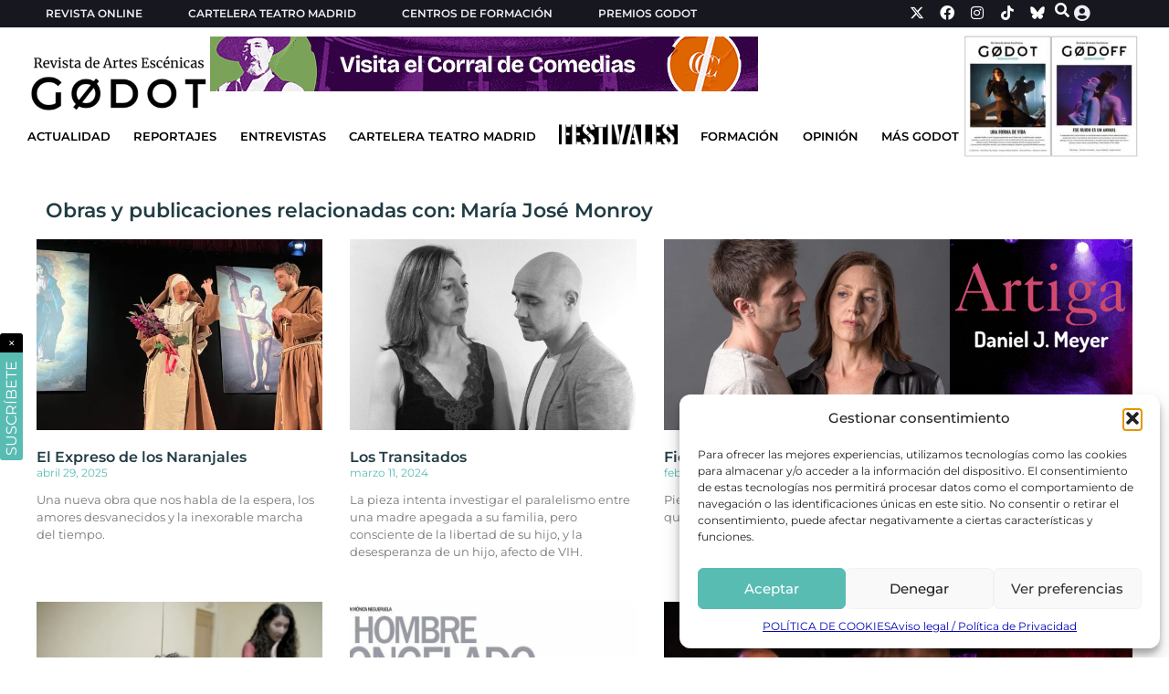

--- FILE ---
content_type: text/html; charset=UTF-8
request_url: https://revistagodot.com/interpretacion/maria-jose-monroy/
body_size: 23268
content:
<!doctype html>
<html lang="es" prefix="og: https://ogp.me/ns#">
<head>
	<meta charset="UTF-8">
	<meta name="viewport" content="width=device-width, initial-scale=1">
	<link rel="profile" href="https://gmpg.org/xfn/11">
	    <script>
        (function() {
            const savedTheme = localStorage.getItem('theme');
            if (savedTheme === 'dark') {
                document.documentElement.classList.add('dark-mode');
            }
        })();
    </script>
	<style>img:is([sizes="auto" i], [sizes^="auto," i]) { contain-intrinsic-size: 3000px 1500px }</style>
	<!-- Etiqueta de Google (gtag.js) Modo de consentimiento dataLayer añadido por Site Kit -->
<script id="google_gtagjs-js-consent-mode-data-layer">
window.dataLayer = window.dataLayer || [];function gtag(){dataLayer.push(arguments);}
gtag('consent', 'default', {"ad_personalization":"denied","ad_storage":"denied","ad_user_data":"denied","analytics_storage":"denied","functionality_storage":"denied","security_storage":"denied","personalization_storage":"denied","region":["AT","BE","BG","CH","CY","CZ","DE","DK","EE","ES","FI","FR","GB","GR","HR","HU","IE","IS","IT","LI","LT","LU","LV","MT","NL","NO","PL","PT","RO","SE","SI","SK"],"wait_for_update":500});
window._googlesitekitConsentCategoryMap = {"statistics":["analytics_storage"],"marketing":["ad_storage","ad_user_data","ad_personalization"],"functional":["functionality_storage","security_storage"],"preferences":["personalization_storage"]};
window._googlesitekitConsents = {"ad_personalization":"denied","ad_storage":"denied","ad_user_data":"denied","analytics_storage":"denied","functionality_storage":"denied","security_storage":"denied","personalization_storage":"denied","region":["AT","BE","BG","CH","CY","CZ","DE","DK","EE","ES","FI","FR","GB","GR","HR","HU","IE","IS","IT","LI","LT","LU","LV","MT","NL","NO","PL","PT","RO","SE","SI","SK"],"wait_for_update":500};
</script>
<!-- Fin de la etiqueta Google (gtag.js) Modo de consentimiento dataLayer añadido por Site Kit -->

<!-- Optimización para motores de búsqueda de Rank Math -  https://rankmath.com/ -->
<title>María José Monroy - Revista Godot</title>
<meta name="robots" content="follow, index, max-snippet:-1, max-video-preview:-1, max-image-preview:large"/>
<link rel="canonical" href="https://revistagodot.com/interpretacion/maria-jose-monroy/" />
<meta property="og:locale" content="es_ES" />
<meta property="og:type" content="article" />
<meta property="og:title" content="María José Monroy - Revista Godot" />
<meta property="og:url" content="https://revistagodot.com/interpretacion/maria-jose-monroy/" />
<meta property="og:site_name" content="Revista Godot" />
<meta property="og:image" content="https://fs.revistagodot.com/wp-content/uploads/2025/02/godot-social.png.webp" />
<meta property="og:image:secure_url" content="https://fs.revistagodot.com/wp-content/uploads/2025/02/godot-social.png.webp" />
<meta property="og:image:width" content="1200" />
<meta property="og:image:height" content="630" />
<meta property="og:image:type" content="image/png" />
<meta name="twitter:card" content="summary_large_image" />
<meta name="twitter:title" content="María José Monroy - Revista Godot" />
<meta name="twitter:image" content="https://fs.revistagodot.com/wp-content/uploads/2025/02/godot-social.png.webp" />
<meta name="twitter:label1" content="Obras" />
<meta name="twitter:data1" content="7" />
<script type="application/ld+json" class="rank-math-schema">{"@context":"https://schema.org","@graph":[{"@type":"Organization","@id":"https://revistagodot.com/#organization","name":"Revista Godot","url":"https://revistagodot.com","logo":{"@type":"ImageObject","@id":"https://revistagodot.com/#logo","url":"https://fs.revistagodot.com/wp-content/uploads/2022/09/cropped-logo-godot-v3-web2.png.webp","contentUrl":"https://fs.revistagodot.com/wp-content/uploads/2022/09/cropped-logo-godot-v3-web2.png.webp","caption":"Revista Godot","inLanguage":"es","width":"680","height":"222"}},{"@type":"WebSite","@id":"https://revistagodot.com/#website","url":"https://revistagodot.com","name":"Revista Godot","publisher":{"@id":"https://revistagodot.com/#organization"},"inLanguage":"es"},{"@type":"CollectionPage","@id":"https://revistagodot.com/interpretacion/maria-jose-monroy/#webpage","url":"https://revistagodot.com/interpretacion/maria-jose-monroy/","name":"Mar\u00eda Jos\u00e9 Monroy - Revista Godot","isPartOf":{"@id":"https://revistagodot.com/#website"},"inLanguage":"es"}]}</script>
<!-- /Plugin Rank Math WordPress SEO -->

<link rel='dns-prefetch' href='//www.googletagmanager.com' />
<link rel="alternate" type="application/rss+xml" title="Revista Godot &raquo; Feed" href="https://revistagodot.com/feed/" />
<link rel="alternate" type="application/rss+xml" title="Revista Godot &raquo; María José Monroy Interpretación Feed" href="https://revistagodot.com/interpretacion/maria-jose-monroy/feed/" />
<link rel='stylesheet' id='wp-block-library-css' href='https://revistagodot.com/wp-includes/css/dist/block-library/style.min.css' media='all' />
<style id='global-styles-inline-css'>
:root{--wp--preset--aspect-ratio--square: 1;--wp--preset--aspect-ratio--4-3: 4/3;--wp--preset--aspect-ratio--3-4: 3/4;--wp--preset--aspect-ratio--3-2: 3/2;--wp--preset--aspect-ratio--2-3: 2/3;--wp--preset--aspect-ratio--16-9: 16/9;--wp--preset--aspect-ratio--9-16: 9/16;--wp--preset--color--black: #000000;--wp--preset--color--cyan-bluish-gray: #abb8c3;--wp--preset--color--white: #ffffff;--wp--preset--color--pale-pink: #f78da7;--wp--preset--color--vivid-red: #cf2e2e;--wp--preset--color--luminous-vivid-orange: #ff6900;--wp--preset--color--luminous-vivid-amber: #fcb900;--wp--preset--color--light-green-cyan: #7bdcb5;--wp--preset--color--vivid-green-cyan: #00d084;--wp--preset--color--pale-cyan-blue: #8ed1fc;--wp--preset--color--vivid-cyan-blue: #0693e3;--wp--preset--color--vivid-purple: #9b51e0;--wp--preset--gradient--vivid-cyan-blue-to-vivid-purple: linear-gradient(135deg,rgba(6,147,227,1) 0%,rgb(155,81,224) 100%);--wp--preset--gradient--light-green-cyan-to-vivid-green-cyan: linear-gradient(135deg,rgb(122,220,180) 0%,rgb(0,208,130) 100%);--wp--preset--gradient--luminous-vivid-amber-to-luminous-vivid-orange: linear-gradient(135deg,rgba(252,185,0,1) 0%,rgba(255,105,0,1) 100%);--wp--preset--gradient--luminous-vivid-orange-to-vivid-red: linear-gradient(135deg,rgba(255,105,0,1) 0%,rgb(207,46,46) 100%);--wp--preset--gradient--very-light-gray-to-cyan-bluish-gray: linear-gradient(135deg,rgb(238,238,238) 0%,rgb(169,184,195) 100%);--wp--preset--gradient--cool-to-warm-spectrum: linear-gradient(135deg,rgb(74,234,220) 0%,rgb(151,120,209) 20%,rgb(207,42,186) 40%,rgb(238,44,130) 60%,rgb(251,105,98) 80%,rgb(254,248,76) 100%);--wp--preset--gradient--blush-light-purple: linear-gradient(135deg,rgb(255,206,236) 0%,rgb(152,150,240) 100%);--wp--preset--gradient--blush-bordeaux: linear-gradient(135deg,rgb(254,205,165) 0%,rgb(254,45,45) 50%,rgb(107,0,62) 100%);--wp--preset--gradient--luminous-dusk: linear-gradient(135deg,rgb(255,203,112) 0%,rgb(199,81,192) 50%,rgb(65,88,208) 100%);--wp--preset--gradient--pale-ocean: linear-gradient(135deg,rgb(255,245,203) 0%,rgb(182,227,212) 50%,rgb(51,167,181) 100%);--wp--preset--gradient--electric-grass: linear-gradient(135deg,rgb(202,248,128) 0%,rgb(113,206,126) 100%);--wp--preset--gradient--midnight: linear-gradient(135deg,rgb(2,3,129) 0%,rgb(40,116,252) 100%);--wp--preset--font-size--small: 13px;--wp--preset--font-size--medium: 20px;--wp--preset--font-size--large: 36px;--wp--preset--font-size--x-large: 42px;--wp--preset--spacing--20: 0.44rem;--wp--preset--spacing--30: 0.67rem;--wp--preset--spacing--40: 1rem;--wp--preset--spacing--50: 1.5rem;--wp--preset--spacing--60: 2.25rem;--wp--preset--spacing--70: 3.38rem;--wp--preset--spacing--80: 5.06rem;--wp--preset--shadow--natural: 6px 6px 9px rgba(0, 0, 0, 0.2);--wp--preset--shadow--deep: 12px 12px 50px rgba(0, 0, 0, 0.4);--wp--preset--shadow--sharp: 6px 6px 0px rgba(0, 0, 0, 0.2);--wp--preset--shadow--outlined: 6px 6px 0px -3px rgba(255, 255, 255, 1), 6px 6px rgba(0, 0, 0, 1);--wp--preset--shadow--crisp: 6px 6px 0px rgba(0, 0, 0, 1);}:root { --wp--style--global--content-size: 800px;--wp--style--global--wide-size: 1200px; }:where(body) { margin: 0; }.wp-site-blocks > .alignleft { float: left; margin-right: 2em; }.wp-site-blocks > .alignright { float: right; margin-left: 2em; }.wp-site-blocks > .aligncenter { justify-content: center; margin-left: auto; margin-right: auto; }:where(.wp-site-blocks) > * { margin-block-start: 24px; margin-block-end: 0; }:where(.wp-site-blocks) > :first-child { margin-block-start: 0; }:where(.wp-site-blocks) > :last-child { margin-block-end: 0; }:root { --wp--style--block-gap: 24px; }:root :where(.is-layout-flow) > :first-child{margin-block-start: 0;}:root :where(.is-layout-flow) > :last-child{margin-block-end: 0;}:root :where(.is-layout-flow) > *{margin-block-start: 24px;margin-block-end: 0;}:root :where(.is-layout-constrained) > :first-child{margin-block-start: 0;}:root :where(.is-layout-constrained) > :last-child{margin-block-end: 0;}:root :where(.is-layout-constrained) > *{margin-block-start: 24px;margin-block-end: 0;}:root :where(.is-layout-flex){gap: 24px;}:root :where(.is-layout-grid){gap: 24px;}.is-layout-flow > .alignleft{float: left;margin-inline-start: 0;margin-inline-end: 2em;}.is-layout-flow > .alignright{float: right;margin-inline-start: 2em;margin-inline-end: 0;}.is-layout-flow > .aligncenter{margin-left: auto !important;margin-right: auto !important;}.is-layout-constrained > .alignleft{float: left;margin-inline-start: 0;margin-inline-end: 2em;}.is-layout-constrained > .alignright{float: right;margin-inline-start: 2em;margin-inline-end: 0;}.is-layout-constrained > .aligncenter{margin-left: auto !important;margin-right: auto !important;}.is-layout-constrained > :where(:not(.alignleft):not(.alignright):not(.alignfull)){max-width: var(--wp--style--global--content-size);margin-left: auto !important;margin-right: auto !important;}.is-layout-constrained > .alignwide{max-width: var(--wp--style--global--wide-size);}body .is-layout-flex{display: flex;}.is-layout-flex{flex-wrap: wrap;align-items: center;}.is-layout-flex > :is(*, div){margin: 0;}body .is-layout-grid{display: grid;}.is-layout-grid > :is(*, div){margin: 0;}body{padding-top: 0px;padding-right: 0px;padding-bottom: 0px;padding-left: 0px;}a:where(:not(.wp-element-button)){text-decoration: underline;}:root :where(.wp-element-button, .wp-block-button__link){background-color: #32373c;border-width: 0;color: #fff;font-family: inherit;font-size: inherit;line-height: inherit;padding: calc(0.667em + 2px) calc(1.333em + 2px);text-decoration: none;}.has-black-color{color: var(--wp--preset--color--black) !important;}.has-cyan-bluish-gray-color{color: var(--wp--preset--color--cyan-bluish-gray) !important;}.has-white-color{color: var(--wp--preset--color--white) !important;}.has-pale-pink-color{color: var(--wp--preset--color--pale-pink) !important;}.has-vivid-red-color{color: var(--wp--preset--color--vivid-red) !important;}.has-luminous-vivid-orange-color{color: var(--wp--preset--color--luminous-vivid-orange) !important;}.has-luminous-vivid-amber-color{color: var(--wp--preset--color--luminous-vivid-amber) !important;}.has-light-green-cyan-color{color: var(--wp--preset--color--light-green-cyan) !important;}.has-vivid-green-cyan-color{color: var(--wp--preset--color--vivid-green-cyan) !important;}.has-pale-cyan-blue-color{color: var(--wp--preset--color--pale-cyan-blue) !important;}.has-vivid-cyan-blue-color{color: var(--wp--preset--color--vivid-cyan-blue) !important;}.has-vivid-purple-color{color: var(--wp--preset--color--vivid-purple) !important;}.has-black-background-color{background-color: var(--wp--preset--color--black) !important;}.has-cyan-bluish-gray-background-color{background-color: var(--wp--preset--color--cyan-bluish-gray) !important;}.has-white-background-color{background-color: var(--wp--preset--color--white) !important;}.has-pale-pink-background-color{background-color: var(--wp--preset--color--pale-pink) !important;}.has-vivid-red-background-color{background-color: var(--wp--preset--color--vivid-red) !important;}.has-luminous-vivid-orange-background-color{background-color: var(--wp--preset--color--luminous-vivid-orange) !important;}.has-luminous-vivid-amber-background-color{background-color: var(--wp--preset--color--luminous-vivid-amber) !important;}.has-light-green-cyan-background-color{background-color: var(--wp--preset--color--light-green-cyan) !important;}.has-vivid-green-cyan-background-color{background-color: var(--wp--preset--color--vivid-green-cyan) !important;}.has-pale-cyan-blue-background-color{background-color: var(--wp--preset--color--pale-cyan-blue) !important;}.has-vivid-cyan-blue-background-color{background-color: var(--wp--preset--color--vivid-cyan-blue) !important;}.has-vivid-purple-background-color{background-color: var(--wp--preset--color--vivid-purple) !important;}.has-black-border-color{border-color: var(--wp--preset--color--black) !important;}.has-cyan-bluish-gray-border-color{border-color: var(--wp--preset--color--cyan-bluish-gray) !important;}.has-white-border-color{border-color: var(--wp--preset--color--white) !important;}.has-pale-pink-border-color{border-color: var(--wp--preset--color--pale-pink) !important;}.has-vivid-red-border-color{border-color: var(--wp--preset--color--vivid-red) !important;}.has-luminous-vivid-orange-border-color{border-color: var(--wp--preset--color--luminous-vivid-orange) !important;}.has-luminous-vivid-amber-border-color{border-color: var(--wp--preset--color--luminous-vivid-amber) !important;}.has-light-green-cyan-border-color{border-color: var(--wp--preset--color--light-green-cyan) !important;}.has-vivid-green-cyan-border-color{border-color: var(--wp--preset--color--vivid-green-cyan) !important;}.has-pale-cyan-blue-border-color{border-color: var(--wp--preset--color--pale-cyan-blue) !important;}.has-vivid-cyan-blue-border-color{border-color: var(--wp--preset--color--vivid-cyan-blue) !important;}.has-vivid-purple-border-color{border-color: var(--wp--preset--color--vivid-purple) !important;}.has-vivid-cyan-blue-to-vivid-purple-gradient-background{background: var(--wp--preset--gradient--vivid-cyan-blue-to-vivid-purple) !important;}.has-light-green-cyan-to-vivid-green-cyan-gradient-background{background: var(--wp--preset--gradient--light-green-cyan-to-vivid-green-cyan) !important;}.has-luminous-vivid-amber-to-luminous-vivid-orange-gradient-background{background: var(--wp--preset--gradient--luminous-vivid-amber-to-luminous-vivid-orange) !important;}.has-luminous-vivid-orange-to-vivid-red-gradient-background{background: var(--wp--preset--gradient--luminous-vivid-orange-to-vivid-red) !important;}.has-very-light-gray-to-cyan-bluish-gray-gradient-background{background: var(--wp--preset--gradient--very-light-gray-to-cyan-bluish-gray) !important;}.has-cool-to-warm-spectrum-gradient-background{background: var(--wp--preset--gradient--cool-to-warm-spectrum) !important;}.has-blush-light-purple-gradient-background{background: var(--wp--preset--gradient--blush-light-purple) !important;}.has-blush-bordeaux-gradient-background{background: var(--wp--preset--gradient--blush-bordeaux) !important;}.has-luminous-dusk-gradient-background{background: var(--wp--preset--gradient--luminous-dusk) !important;}.has-pale-ocean-gradient-background{background: var(--wp--preset--gradient--pale-ocean) !important;}.has-electric-grass-gradient-background{background: var(--wp--preset--gradient--electric-grass) !important;}.has-midnight-gradient-background{background: var(--wp--preset--gradient--midnight) !important;}.has-small-font-size{font-size: var(--wp--preset--font-size--small) !important;}.has-medium-font-size{font-size: var(--wp--preset--font-size--medium) !important;}.has-large-font-size{font-size: var(--wp--preset--font-size--large) !important;}.has-x-large-font-size{font-size: var(--wp--preset--font-size--x-large) !important;}
:root :where(.wp-block-pullquote){font-size: 1.5em;line-height: 1.6;}
</style>
<link rel='stylesheet' id='wp-postratings-css' href='https://fs.revistagodot.com/wp-content/plugins/wp-postratings/css/postratings-css.css' media='all' />
<link rel='stylesheet' id='cmplz-general-css' href='https://fs.revistagodot.com/wp-content/plugins/complianz-gdpr/assets/css/cookieblocker.min.css' media='all' />
<link rel='stylesheet' id='godot-dialog-service-css' href='https://fs.revistagodot.com/wp-content/themes/revista-godot-theme/addons/dialog-service/dialog-service.css' media='all' />
<link rel='stylesheet' id='godot-loader-service-css' href='https://fs.revistagodot.com/wp-content/themes/revista-godot-theme/addons/loader-service/loader-service.css' media='all' />
<link rel='stylesheet' id='godot-pf-calendar-css' href='https://fs.revistagodot.com/wp-content/themes/revista-godot-theme/addons/pf-calendar/pf-calendar.css' media='all' />
<link rel='stylesheet' id='godot-swiper-css' href='https://fs.revistagodot.com/wp-content/themes/revista-godot-theme/addons/swiper/swiper.css' media='all' />
<link rel='stylesheet' id='godot-subscribe-css' href='https://fs.revistagodot.com/wp-content/themes/revista-godot-theme/widgets/subscribe/subscribe.css' media='all' />
<link rel='stylesheet' id='godot-anuncio_unificado-css' href='https://fs.revistagodot.com/wp-content/themes/revista-godot-theme/widgets/anuncio_unificado/anuncio_unificado.css' media='all' />
<link rel='stylesheet' id='godot-cartelera-css' href='https://fs.revistagodot.com/wp-content/themes/revista-godot-theme/widgets/cartelera/cartelera.css' media='all' />
<link rel='stylesheet' id='godot-header-espacio-revista-css' href='https://fs.revistagodot.com/wp-content/themes/revista-godot-theme/widgets/header-espacio-revista/header-espacio-revista.css' media='all' />
<link rel='stylesheet' id='godot-header-revista-css' href='https://fs.revistagodot.com/wp-content/themes/revista-godot-theme/widgets/header-revista/header-revista.css' media='all' />
<link rel='stylesheet' id='godot-buscador-header-css' href='https://fs.revistagodot.com/wp-content/themes/revista-godot-theme/widgets/buscador-header/buscador-header.css' media='all' />
<link rel='stylesheet' id='godot-obra-seccion-final-css' href='https://fs.revistagodot.com/wp-content/themes/revista-godot-theme/widgets/obra-seccion-final/obra-seccion-final.css' media='all' />
<link rel='stylesheet' id='godot-obra-ficha-css' href='https://fs.revistagodot.com/wp-content/themes/revista-godot-theme/widgets/obra-ficha/obra-ficha.css' media='all' />
<link rel='stylesheet' id='godot-obra-gallery-css' href='https://fs.revistagodot.com/wp-content/themes/revista-godot-theme/widgets/obra-gallery/obra-gallery.css' media='all' />
<link rel='stylesheet' id='hello-elementor-css' href='https://fs.revistagodot.com/wp-content/themes/hello-elementor/assets/css/reset.css' media='all' />
<link rel='stylesheet' id='hello-elementor-theme-style-css' href='https://fs.revistagodot.com/wp-content/themes/hello-elementor/assets/css/theme.css' media='all' />
<link rel='stylesheet' id='hello-elementor-header-footer-css' href='https://fs.revistagodot.com/wp-content/themes/hello-elementor/assets/css/header-footer.css' media='all' />
<link rel='stylesheet' id='elementor-frontend-css' href='https://revistagodot.com/wp-content/uploads/elementor/css/custom-frontend.min.css' media='all' />
<link rel='stylesheet' id='elementor-post-72835-css' href='https://revistagodot.com/wp-content/uploads/elementor/css/post-72835.css' media='all' />
<link rel='stylesheet' id='widget-heading-css' href='https://fs.revistagodot.com/wp-content/plugins/elementor/assets/css/widget-heading.min.css' media='all' />
<link rel='stylesheet' id='widget-nav-menu-css' href='https://revistagodot.com/wp-content/uploads/elementor/css/custom-pro-widget-nav-menu.min.css' media='all' />
<link rel='stylesheet' id='widget-social-icons-css' href='https://fs.revistagodot.com/wp-content/plugins/elementor/assets/css/widget-social-icons.min.css' media='all' />
<link rel='stylesheet' id='e-apple-webkit-css' href='https://revistagodot.com/wp-content/uploads/elementor/css/custom-apple-webkit.min.css' media='all' />
<link rel='stylesheet' id='widget-image-css' href='https://fs.revistagodot.com/wp-content/plugins/elementor/assets/css/widget-image.min.css' media='all' />
<link rel='stylesheet' id='e-sticky-css' href='https://fs.revistagodot.com/wp-content/plugins/elementor-pro/assets/css/modules/sticky.min.css' media='all' />
<link rel='stylesheet' id='e-animation-slideInUp-css' href='https://fs.revistagodot.com/wp-content/plugins/elementor/assets/lib/animations/styles/slideInUp.min.css' media='all' />
<link rel='stylesheet' id='e-animation-grow-css' href='https://fs.revistagodot.com/wp-content/plugins/elementor/assets/lib/animations/styles/e-animation-grow.min.css' media='all' />
<link rel='stylesheet' id='widget-posts-css' href='https://fs.revistagodot.com/wp-content/plugins/elementor-pro/assets/css/widget-posts.min.css' media='all' />
<link rel='stylesheet' id='elementor-icons-css' href='https://fs.revistagodot.com/wp-content/plugins/elementor/assets/lib/eicons/css/elementor-icons.min.css' media='all' />
<link rel='stylesheet' id='elementor-post-104362-css' href='https://revistagodot.com/wp-content/uploads/elementor/css/post-104362.css' media='all' />
<link rel='stylesheet' id='elementor-post-72862-css' href='https://revistagodot.com/wp-content/uploads/elementor/css/post-72862.css' media='all' />
<link rel='stylesheet' id='elementor-post-73327-css' href='https://revistagodot.com/wp-content/uploads/elementor/css/post-73327.css' media='all' />
<link rel='stylesheet' id='hello-elementor-child-style-css' href='https://fs.revistagodot.com/wp-content/themes/revista-godot-theme/style.css' media='all' />
<link rel='stylesheet' id='elementor-gf-local-montserrat-css' href='https://revistagodot.com/wp-content/uploads/elementor/google-fonts/css/montserrat.css' media='all' />
<link rel='stylesheet' id='elementor-gf-local-oswald-css' href='https://revistagodot.com/wp-content/uploads/elementor/google-fonts/css/oswald.css' media='all' />
<link rel='stylesheet' id='elementor-gf-local-baskervville-css' href='https://revistagodot.com/wp-content/uploads/elementor/google-fonts/css/baskervville.css' media='all' />
<link rel='stylesheet' id='elementor-icons-shared-0-css' href='https://fs.revistagodot.com/wp-content/plugins/elementor/assets/lib/font-awesome/css/fontawesome.min.css' media='all' />
<link rel='stylesheet' id='elementor-icons-fa-solid-css' href='https://fs.revistagodot.com/wp-content/plugins/elementor/assets/lib/font-awesome/css/solid.min.css' media='all' />
<link rel='stylesheet' id='elementor-icons-fa-brands-css' href='https://fs.revistagodot.com/wp-content/plugins/elementor/assets/lib/font-awesome/css/brands.min.css' media='all' />
<script src="https://revistagodot.com/wp-includes/js/jquery/jquery.min.js" id="jquery-core-js"></script>
<script src="https://revistagodot.com/wp-includes/js/jquery/jquery-migrate.min.js" id="jquery-migrate-js"></script>

<!-- Fragmento de código de la etiqueta de Google (gtag.js) añadida por Site Kit -->
<!-- Fragmento de código de Google Analytics añadido por Site Kit -->
<script src="https://www.googletagmanager.com/gtag/js?id=GT-T5JNX84" id="google_gtagjs-js" async></script>
<script id="google_gtagjs-js-after">
window.dataLayer = window.dataLayer || [];function gtag(){dataLayer.push(arguments);}
gtag("set","linker",{"domains":["revistagodot.com"]});
gtag("js", new Date());
gtag("set", "developer_id.dZTNiMT", true);
gtag("config", "GT-T5JNX84");
</script>
<link rel="https://api.w.org/" href="https://revistagodot.com/wp-json/" /><link rel="alternate" title="JSON" type="application/json" href="https://revistagodot.com/wp-json/wp/v2/interpretacion/8939" /><link rel="EditURI" type="application/rsd+xml" title="RSD" href="https://revistagodot.com/xmlrpc.php?rsd" />
<meta name="generator" content="WordPress 6.8.3" />
<meta name="generator" content="Site Kit by Google 1.161.0" />			<style>.cmplz-hidden {
					display: none !important;
				}</style><style>
    /* Instagram Embed Oficial */
    .instagram-media {
        max-width: 323px !important;
        margin: 20px auto !important;
        border-radius: 8px !important;
        box-shadow: 0 2px 8px rgba(0,0,0,0.1) !important;
    }
    
    /* Asegurar que el contenido generado por Instagram respete nuestro ancho */
    .instagram-media iframe {
        max-width: 323px !important;
        width: 100% !important;
    }
    
    /* Facebook Embed Oficial */
    .fb-post, .fb-video {
        max-width: 500px !important;
        margin: 20px auto !important;
        border-radius: 8px !important;
        box-shadow: 0 2px 8px rgba(0,0,0,0.1) !important;
        display: block !important;
    }
    
    /* Asegurar que el contenido generado por Facebook respete nuestro ancho */
    .fb-post iframe, .fb-video iframe {
        max-width: 500px !important;
        width: 100% !important;
        border-radius: 8px !important;
    }
    
    /* YouTube Embed Responsive */
    .youtube-embed-responsive {
        position: relative;
        width: 100%;
        padding-bottom: 56.25%;
        height: 0;
        overflow: hidden;
        margin: 20px auto;
        border-radius: 8px;
        box-shadow: 0 2px 8px rgba(0,0,0,0.1);
    }
    
    .youtube-embed-responsive iframe {
        position: absolute;
        top: 0;
        left: 0;
        width: 100% !important;
        height: 100% !important;
        border: none !important;
    }
    
    /* Vimeo Embed Responsive */
    .vimeo-embed-responsive {
        position: relative;
        width: 100%;
        padding-bottom: 56.25%;
        height: 0;
        overflow: hidden;
        margin: 20px auto;
        border-radius: 8px;
        box-shadow: 0 2px 8px rgba(0,0,0,0.1);
    }
    
    .vimeo-embed-responsive iframe {
        position: absolute;
        top: 0;
        left: 0;
        width: 100% !important;
        height: 100% !important;
        border: none !important;
    }
    
    /* TikTok Embed Oficial */
    .tiktok-embed {
        max-width: 605px !important;
        min-width: 325px !important;
        margin: 20px auto !important;
        border-radius: 8px !important;
        box-shadow: 0 2px 8px rgba(0,0,0,0.1) !important;
        display: block !important;
    }
    
    /* Asegurar que el contenido generado por TikTok respete nuestro ancho */
    .tiktok-embed iframe {
        border-radius: 8px !important;
    }
    
    /* Responsive adjustments */
    @media (max-width: 768px) {
        .instagram-media {
            max-width: 280px !important;
            margin: 15px auto !important;
        }
        
        .instagram-media iframe {
            max-width: 280px !important;
        }
        
        .fb-post, .fb-video {
            max-width: 100% !important;
            margin: 15px auto !important;
        }
        
        .fb-post iframe, .fb-video iframe {
            max-width: 100% !important;
        }
        
        .tiktok-embed {
            max-width: 100% !important;
            min-width: 280px !important;
            margin: 15px auto !important;
        }
    }
    
    @media (max-width: 480px) {
        .instagram-media {
            max-width: 250px !important;
            margin: 15px auto !important;
        }
        
        .instagram-media iframe {
            max-width: 250px !important;
        }
        
        .fb-post iframe, .fb-video iframe {
            max-width: 100% !important;
        }
        
        .tiktok-embed {
            max-width: 100% !important;
            min-width: 250px !important;
            margin: 15px auto !important;
        }
    }
    </style><meta name="generator" content="Elementor 3.31.5; features: additional_custom_breakpoints, e_element_cache; settings: css_print_method-external, google_font-enabled, font_display-swap">
<style>
	figcaption {
		font-size: 13px;
	}
</style>
			<style>
				.e-con.e-parent:nth-of-type(n+4):not(.e-lazyloaded):not(.e-no-lazyload),
				.e-con.e-parent:nth-of-type(n+4):not(.e-lazyloaded):not(.e-no-lazyload) * {
					background-image: none !important;
				}
				@media screen and (max-height: 1024px) {
					.e-con.e-parent:nth-of-type(n+3):not(.e-lazyloaded):not(.e-no-lazyload),
					.e-con.e-parent:nth-of-type(n+3):not(.e-lazyloaded):not(.e-no-lazyload) * {
						background-image: none !important;
					}
				}
				@media screen and (max-height: 640px) {
					.e-con.e-parent:nth-of-type(n+2):not(.e-lazyloaded):not(.e-no-lazyload),
					.e-con.e-parent:nth-of-type(n+2):not(.e-lazyloaded):not(.e-no-lazyload) * {
						background-image: none !important;
					}
				}
			</style>
			<link rel="icon" href="https://fs.revistagodot.com/wp-content/uploads/2022/09/cropped-logo-godot-v3-pestañas-32x32.png" sizes="32x32" />
<link rel="icon" href="https://fs.revistagodot.com/wp-content/uploads/2022/09/cropped-logo-godot-v3-pestañas-192x192.png" sizes="192x192" />
<link rel="apple-touch-icon" href="https://fs.revistagodot.com/wp-content/uploads/2022/09/cropped-logo-godot-v3-pestañas-180x180.png" />
<meta name="msapplication-TileImage" content="https://fs.revistagodot.com/wp-content/uploads/2022/09/cropped-logo-godot-v3-pestañas-270x270.png" />
</head>
<body data-cmplz=1 class="archive tax-interpretacion term-maria-jose-monroy term-8939 wp-custom-logo wp-embed-responsive wp-theme-hello-elementor wp-child-theme-revista-godot-theme hello-elementor-default elementor-page-73327 elementor-default elementor-template-full-width elementor-kit-72835">


<a class="skip-link screen-reader-text" href="#content">Ir al contenido</a>

		<header data-elementor-type="header" data-elementor-id="104362" class="elementor elementor-104362 elementor-location-header" data-elementor-post-type="elementor_library">
			<div class="elementor-element elementor-element-7bf862e e-con-full e-flex e-con e-parent" data-id="7bf862e" data-element_type="container" id="headerContainer" data-settings="{&quot;background_background&quot;:&quot;classic&quot;}">
		<div class="elementor-element elementor-element-95f2ee5 e-flex e-con-boxed e-con e-child" data-id="95f2ee5" data-element_type="container" data-settings="{&quot;background_background&quot;:&quot;classic&quot;}">
					<div class="e-con-inner">
		<div class="elementor-element elementor-element-f02dba8 e-con-full e-flex e-con e-child" data-id="f02dba8" data-element_type="container">
				<div class="elementor-element elementor-element-b5faef7 elementor-hidden-widescreen elementor-hidden-desktop elementor-hidden-laptop elementor-hidden-tablet_extra elementor-hidden-tablet elementor-hidden-mobile_extra elementor-widget elementor-widget-heading" data-id="b5faef7" data-element_type="widget" data-widget_type="heading.default">
					<span class="elementor-heading-title elementor-size-default"><a href="/revista-online/">REVISTA ONLINE</a></span>				</div>
				<div class="elementor-element elementor-element-f5c4c95 elementor-nav-menu__align-start elementor-nav-menu--dropdown-none elementor-hidden-mobile elementor-widget elementor-widget-nav-menu" data-id="f5c4c95" data-element_type="widget" data-settings="{&quot;layout&quot;:&quot;horizontal&quot;,&quot;submenu_icon&quot;:{&quot;value&quot;:&quot;&lt;i class=\&quot;fas fa-caret-down\&quot;&gt;&lt;\/i&gt;&quot;,&quot;library&quot;:&quot;fa-solid&quot;}}" data-widget_type="nav-menu.default">
								<nav aria-label="Menú" class="elementor-nav-menu--main elementor-nav-menu__container elementor-nav-menu--layout-horizontal e--pointer-none">
				<ul id="menu-1-f5c4c95" class="elementor-nav-menu"><li class="menu-item menu-item-type-post_type menu-item-object-page menu-item-72879"><a href="https://revistagodot.com/revista-online/" class="elementor-item">Revista Online</a></li>
<li class="menu-item menu-item-type-custom menu-item-object-custom menu-item-72880"><a href="https://revistagodot.com/cartelera-teatro-madrid" class="elementor-item">Cartelera teatro Madrid</a></li>
<li class="menu-item menu-item-type-custom menu-item-object-custom menu-item-72881"><a href="https://revistagodot.com/centros-de-formacion" class="elementor-item">Centros de formación</a></li>
<li class="menu-item menu-item-type-custom menu-item-object-custom menu-item-79081"><a href="https://premios.revistagodot.com/" class="elementor-item">Premios Godot</a></li>
</ul>			</nav>
						<nav class="elementor-nav-menu--dropdown elementor-nav-menu__container" aria-hidden="true">
				<ul id="menu-2-f5c4c95" class="elementor-nav-menu"><li class="menu-item menu-item-type-post_type menu-item-object-page menu-item-72879"><a href="https://revistagodot.com/revista-online/" class="elementor-item" tabindex="-1">Revista Online</a></li>
<li class="menu-item menu-item-type-custom menu-item-object-custom menu-item-72880"><a href="https://revistagodot.com/cartelera-teatro-madrid" class="elementor-item" tabindex="-1">Cartelera teatro Madrid</a></li>
<li class="menu-item menu-item-type-custom menu-item-object-custom menu-item-72881"><a href="https://revistagodot.com/centros-de-formacion" class="elementor-item" tabindex="-1">Centros de formación</a></li>
<li class="menu-item menu-item-type-custom menu-item-object-custom menu-item-79081"><a href="https://premios.revistagodot.com/" class="elementor-item" tabindex="-1">Premios Godot</a></li>
</ul>			</nav>
						</div>
				</div>
		<div class="elementor-element elementor-element-561438a e-con-full e-flex e-con e-child" data-id="561438a" data-element_type="container">
				<div class="elementor-element elementor-element-7f1df5b elementor-shape-square elementor-grid-0 e-grid-align-center elementor-widget elementor-widget-social-icons" data-id="7f1df5b" data-element_type="widget" data-widget_type="social-icons.default">
							<div class="elementor-social-icons-wrapper elementor-grid" role="list">
							<span class="elementor-grid-item" role="listitem">
					<a class="elementor-icon elementor-social-icon elementor-social-icon-x-twitter elementor-repeater-item-4e8587c" href="https://twitter.com/RevistaGodot?lang=es" target="_blank">
						<span class="elementor-screen-only">X-twitter</span>
						<i class="fab fa-x-twitter"></i>					</a>
				</span>
							<span class="elementor-grid-item" role="listitem">
					<a class="elementor-icon elementor-social-icon elementor-social-icon-facebook elementor-repeater-item-84283ee" href="https://www.facebook.com/revistagodotAE" target="_blank">
						<span class="elementor-screen-only">Facebook</span>
						<i class="fab fa-facebook"></i>					</a>
				</span>
							<span class="elementor-grid-item" role="listitem">
					<a class="elementor-icon elementor-social-icon elementor-social-icon-instagram elementor-repeater-item-d8f5522" href="https://www.instagram.com/revistagodot/?hl=es" target="_blank">
						<span class="elementor-screen-only">Instagram</span>
						<i class="fab fa-instagram"></i>					</a>
				</span>
							<span class="elementor-grid-item" role="listitem">
					<a class="elementor-icon elementor-social-icon elementor-social-icon-tiktok elementor-repeater-item-7dbde13" href="https://www.tiktok.com/@revistagodot?lang=es" target="_blank">
						<span class="elementor-screen-only">Tiktok</span>
						<i class="fab fa-tiktok"></i>					</a>
				</span>
							<span class="elementor-grid-item" role="listitem">
					<a class="elementor-icon elementor-social-icon elementor-social-icon- elementor-repeater-item-6413f07" href="https://bsky.app/profile/revistagodot.bsky.social" target="_blank">
						<span class="elementor-screen-only"></span>
						<svg xmlns:inkscape="http://www.inkscape.org/namespaces/inkscape" xmlns:sodipodi="http://sodipodi.sourceforge.net/DTD/sodipodi-0.dtd" xmlns="http://www.w3.org/2000/svg" xmlns:svg="http://www.w3.org/2000/svg" width="512" height="512" viewBox="0 0 512 512" id="svg1" inkscape:version="1.3.1 (9b9bdc1480, 2023-11-25, custom)" sodipodi:docname="bluesky.svg"><defs id="defs1"></defs><g inkscape:label="Layer 1" inkscape:groupmode="layer" id="layer1"><g id="g2" style="clip-rule:evenodd;fill-rule:evenodd;image-rendering:optimizeQuality;shape-rendering:geometricPrecision;text-rendering:geometricPrecision" transform="matrix(0.15740341,0,0,0.15740341,-181.21354,-180.4755)"><path style="opacity:1" fill="#fefeff" d="m 3502.5,3095.5 c -4.48,-1.15 -9.15,-1.32 -14,-0.5 2.31,0.66 4.65,1.16 7,1.5 112.6,22.13 217.93,62.63 316,121.5 51.34,31.67 95.51,71.5 132.5,119.5 50.86,71.11 69.86,150.11 57,237 -10.3,59.61 -29.97,115.94 -59,169 -24.34,44.33 -53.34,85.33 -87,123 -18.8,19.81 -37.97,39.31 -57.5,58.5 -34.37,31.37 -69.04,62.37 -104,93 -47.11,40.08 -98.77,73.41 -155,100 -161.6,71.4 -307.6,48.06 -438,-70 -56.47,-54.09 -104.97,-114.26 -145.5,-180.5 -82.02,-137.86 -140.85,-285.19 -176.5,-442 0.19,-1.6 -0.31,-2.94 -1.5,-4 -0.46,0.59 -0.63,1.26 -0.5,2 -36.31,161.14 -97.14,312.14 -182.5,453 -37.67,60.37 -82.17,115.54 -133.5,165.5 -129.23,121.97 -275.9,147.97 -440,78 -59.23,-27.76 -113.56,-62.76 -163,-105 -37.3,-32.96 -74.3,-66.3 -111,-100 -54,-50.63 -98.83,-108.13 -134.5,-172.5 -28.49,-52.13 -47.82,-107.46 -58,-166 -15.14,-106.96 14.36,-199.29 88.5,-277 3.33,-1.33 5.67,-3.67 7,-7 0.67,-1.33 1.67,-2.33 3,-3 3.26,-1.59 5.93,-3.93 8,-7 24.75,-24.04 51.75,-45.21 81,-63.5 98.37,-59.19 204.04,-100.02 317,-122.5 2.35,-0.34 4.69,-0.84 7,-1.5 -4.52,-0.81 -8.85,-0.65 -13,0.5 -102.78,5.71 -204.11,-3.79 -304,-28.5 -124.5,-31.3 -231,-92.8 -319.5,-184.5 -47.28,-50.84 -84.28,-108.51 -111,-173 -17.2,-53.65 -30.2,-108.31 -39,-164 -24.05,-152.52 -40.72,-305.85 -50,-460 -10.59,-146.82 -15.26,-293.82 -14,-441 0.78,-44.9 10.11,-87.9 28,-129 32.07,-64.03 83.57,-102.2 154.5,-114.5 86.99,-9.1 170.99,2.9 252,36 49.65,20.16 96.98,44.49 142,73 56.34,36.01 110,75.67 161,119 29.96,26.3 59.63,52.96 89,80 59.63,58.3 117.13,118.46 172.5,180.5 108.21,124.85 209.54,254.85 304,390 91.86,131.25 178.19,266.25 259,405 127.02,-216.96 267.36,-424.62 421,-623 93.07,-119.11 193.57,-232.28 301.5,-339.5 77.58,-75.95 161.24,-143.95 251,-204 51.96,-33.82 106.96,-62.15 165,-85 69.89,-26.7 142.22,-38.37 217,-35 60.32,3.75 110.49,27.91 150.5,72.5 29.96,38.83 47.62,82.83 53,132 3.26,33.08 4.76,66.24 4.5,99.5 -2.36,229.57 -16.52,458.4 -42.5,686.5 -8.53,74.83 -20.19,149.16 -35,223 -7.77,40.07 -19.1,79.07 -34,117 -59.73,125.06 -151.23,219.23 -274.5,282.5 -86.24,42.52 -177.24,68.85 -273,79 -59.53,6.33 -119.2,8.16 -179,5.5 z" id="path1"></path></g><g id="g3" style="clip-rule:evenodd;fill-rule:evenodd;image-rendering:optimizeQuality;shape-rendering:geometricPrecision;text-rendering:geometricPrecision" transform="translate(-2522.7992,-2446.4337)"><path style="opacity:1" fill="#abd5ff" d="m 2052.5,3095.5 c 4.15,-1.15 8.48,-1.31 13,-0.5 -2.31,0.66 -4.65,1.16 -7,1.5 -1.76,-0.96 -3.76,-1.29 -6,-1 z" id="path2"></path></g><g id="g4" style="clip-rule:evenodd;fill-rule:evenodd;image-rendering:optimizeQuality;shape-rendering:geometricPrecision;text-rendering:geometricPrecision" transform="translate(-2522.7992,-2446.4337)"><path style="opacity:1" fill="#afd7ff" d="m 3502.5,3095.5 c -2.56,-0.3 -4.89,0.03 -7,1 -2.35,-0.34 -4.69,-0.84 -7,-1.5 4.85,-0.82 9.52,-0.65 14,0.5 z" id="path3"></path></g><g id="g5" style="clip-rule:evenodd;fill-rule:evenodd;image-rendering:optimizeQuality;shape-rendering:geometricPrecision;text-rendering:geometricPrecision" transform="translate(-2522.7992,-2446.4337)"><path style="opacity:1" fill="#c9e1ff" d="m 1660.5,3282.5 c -2.07,3.07 -4.74,5.41 -8,7 2.07,-3.07 4.74,-5.41 8,-7 z" id="path4"></path></g><g id="g6" style="clip-rule:evenodd;fill-rule:evenodd;image-rendering:optimizeQuality;shape-rendering:geometricPrecision;text-rendering:geometricPrecision" transform="translate(-2522.7992,-2446.4337)"><path style="opacity:1" fill="#c6dfff" d="m 1649.5,3292.5 c -1.33,3.33 -3.67,5.67 -7,7 2,-2.67 4.33,-5 7,-7 z" id="path5"></path></g><g id="g7" style="clip-rule:evenodd;fill-rule:evenodd;image-rendering:optimizeQuality;shape-rendering:geometricPrecision;text-rendering:geometricPrecision" transform="translate(-2522.7992,-2446.4337)"><path style="opacity:1" fill="#9ed0ff" d="m 2778.5,3425.5 c -0.67,-0.67 -1.33,-1.33 -2,-2 -0.13,-0.74 0.04,-1.41 0.5,-2 1.19,1.06 1.69,2.4 1.5,4 z" id="path6"></path></g></g></svg>					</a>
				</span>
					</div>
						</div>
				<div class="elementor-element elementor-element-70d664c elementor-widget elementor-widget-buscador-header" data-id="70d664c" data-element_type="widget" data-widget_type="buscador-header.default">
				<div class="elementor-widget-container">
					        <span class="buscador-header">
            <i class="fas fa-search"></i>
        </span>
        <div class="buscador-modal-wrapper" style="display: none;">
            <button type="button" id="close-buscador">
                <i aria-hidden="true" class="fas fa-times"></i>
            </button>
            <div class="buscador-modal">
                <div class="search-form">
                    <input type="text" name="search-term" id="search-term" placeholder="Buscar...">
                    <button id="search-button">
                        <i aria-hidden="true" class="fas fa-search"></i>
                    </button>
                </div>
            </div>
        </div>
				</div>
				</div>
				<div class="elementor-element elementor-element-9e3ea5f elementor-hidden-tablet elementor-hidden-mobile_extra elementor-hidden-mobile elementor-view-default elementor-widget elementor-widget-icon" data-id="9e3ea5f" data-element_type="widget" data-widget_type="icon.default">
							<div class="elementor-icon-wrapper">
			<a class="elementor-icon" href="/wp-login.php">
			<i aria-hidden="true" class="fas fa-user-circle"></i>			</a>
		</div>
						</div>
				</div>
					</div>
				</div>
		<div class="elementor-element elementor-element-076ff19 e-flex e-con-boxed e-con e-child" data-id="076ff19" data-element_type="container">
					<div class="e-con-inner">
		<div class="elementor-element elementor-element-8c97d5f e-con-full e-flex e-con e-child" data-id="8c97d5f" data-element_type="container">
		<div class="elementor-element elementor-element-b492d28 e-con-full e-flex e-con e-child" data-id="b492d28" data-element_type="container">
		<div class="elementor-element elementor-element-70e4a37 e-con-full e-flex e-con e-child" data-id="70e4a37" data-element_type="container">
				<div class="elementor-element elementor-element-3b18881 elementor-widget elementor-widget-theme-site-logo elementor-widget-image" data-id="3b18881" data-element_type="widget" data-widget_type="theme-site-logo.default">
											<a href="https://revistagodot.com">
			<img width="300" height="98" src="https://fs.revistagodot.com/wp-content/uploads/2022/09/cropped-logo-godot-v3-web2-300x98.png" class="attachment-medium size-medium wp-image-66135" alt="" srcset="https://fs.revistagodot.com/wp-content/uploads/2022/09/cropped-logo-godot-v3-web2-300x98.png.webp 300w, https://fs.revistagodot.com/wp-content/uploads/2022/09/cropped-logo-godot-v3-web2.png.webp 680w" sizes="(max-width: 300px) 100vw, 300px" />				</a>
											</div>
				</div>
		<div class="elementor-element elementor-element-94dfdbb e-con-full anuncio-horizontal-container in-header e-flex e-con e-child" data-id="94dfdbb" data-element_type="container">
				<div class="elementor-element elementor-element-aa705f0 elementor-widget elementor-widget-anuncio-unificado" data-id="aa705f0" data-element_type="widget" data-widget_type="anuncio-unificado.default">
				<div class="elementor-widget-container">
					<div class="anuncio-4-container desktop"></div>				</div>
				</div>
				</div>
				</div>
		<div class="elementor-element elementor-element-1d5d812 e-con-full e-flex e-con e-child" data-id="1d5d812" data-element_type="container">
				<div class="elementor-element elementor-element-6ab14cd elementor-widget elementor-widget-header-revista" data-id="6ab14cd" data-element_type="widget" data-widget_type="header-revista.default">
				<div class="elementor-widget-container">
					<button class="menu-toggle" aria-label="menu-toggle" data-state="closed" ><i class="fas fa-bars alone"></i></button><nav class="menu-container"><button class="menu-close" aria-label="menu-close"><i class="fas fa-times alone"></i></button><ul class="menu-list"><li class="menu-item menu-parent" data-menu-id="72883"><a href="https://revistagodot.com/categoria/actualidad/" class="menu-link">Actualidad</a></li><li class="menu-item menu-parent" data-menu-id="72885"><a href="https://revistagodot.com/categoria/reportaje/" class="menu-link">Reportajes</a></li><li class="menu-item menu-parent" data-menu-id="72884"><a href="https://revistagodot.com/categoria/entrevista/" class="menu-link">Entrevistas</a></li><li class="menu-item menu-parent" data-menu-id="72886"><a href="/cartelera-teatro-madrid/" class="menu-link">Cartelera Teatro Madrid</a><ul class="submenu-list"><li class="submenu-item" data-menu-id="72906"><a href="/cartelera-teatro-madrid/" class="submenu-link">Cartelera</a></li><li class="submenu-item" data-menu-id="115456"><a href="https://revistagodot.com/ranking-obras-teatro/" class="submenu-link">Ranking semanal</a></li><li class="submenu-item" data-menu-id="113218"><a href="https://revistagodot.com/valoraciones-obras-de-teatro/" class="submenu-link">Ranking temporada 25/26</a></li><li class="submenu-item" data-menu-id="72909"><a href="https://revistagodot.com/obras-mas-votadas/" class="submenu-link">Obras más votadas</a></li><li class="submenu-item" data-menu-id="118575"><a href="https://revistagodot.com/guia-de-espectaculos-de-danza/" class="submenu-link">Guía de espectáculos de Danza</a></li></ul></li><li class="menu-item menu-parent" data-menu-id="104682"><a href="https://festivales.revistagodot.com/" class="menu-link" aria-label="Ir a Festivales" target="_blank">
                        <img width="130" src="https://revistagodot.com/wp-content/themes/revista-godot-theme/assets/images/festivales3.png" alt="icono de la web de Festivales de Revista Godot" class="festivales-icon" title="Ir a la web de Festivales">
                    </a></li><li class="menu-item menu-parent" data-menu-id="72908"><a href="#" class="menu-link">Formación</a><ul class="submenu-list"><li class="submenu-item" data-menu-id="72907"><a href="https://revistagodot.com/categoria/formacion/" class="submenu-link">Noticias de Formación</a></li><li class="submenu-item" data-menu-id="72888"><a href="/centros-de-formacion/" class="submenu-link">Centros de Formación</a></li></ul></li><li class="menu-item menu-parent" data-menu-id="112544"><a href="https://revistagodot.com/categoria/opinion/" class="menu-link">Opinión</a></li><li class="menu-item menu-parent" data-menu-id="72898"><a href="#" class="menu-link">Más godot</a><ul class="submenu-list"><li class="submenu-item" data-menu-id="72889"><a href="#" class="submenu-link">más cultura</a></li><li class="submenu-item" data-menu-id="72899"><a href="https://revistagodot.com/concursos/" class="submenu-link">Concursos</a></li><li class="submenu-item" data-menu-id="72900"><a href="https://revistagodot.com/revista-online/" class="submenu-link">Revista Online</a></li><li class="submenu-item" data-menu-id="79082"><a href="https://premios.revistagodot.com/" class="submenu-link">Premios Godot</a></li><li class="submenu-item" data-menu-id="72901"><a href="https://revistagodot.com/sobre-nosotros/" class="submenu-link">Sobre nosotros</a></li><li class="submenu-item" data-menu-id="72902"><a href="https://revistagodot.com/contacto/" class="submenu-link">Contacto</a></li><li class="submenu-item" data-menu-id="108660"><a href="https://revistagodot.com/aviso-legal/" class="submenu-link">Aviso legal / Política de Privacidad</a></li><li class="submenu-item" data-menu-id="108659"><a href="https://revistagodot.com/politica-de-cookies/" class="submenu-link">POLÍTICA DE COOKIES</a></li></ul></li></ul></nav>				</div>
				</div>
				</div>
				</div>
		<div class="elementor-element elementor-element-62c6c82 e-con-full e-flex e-con e-child" data-id="62c6c82" data-element_type="container">
				<div class="elementor-element elementor-element-209b93c elementor-widget elementor-widget-header-espacio-revista" data-id="209b93c" data-element_type="widget" data-widget_type="header-espacio-revista.default">
				<div class="elementor-widget-container">
					<div class="header-espacio-revista " data-device="desktop">
                <a href="https://revistagodot.com/revistadigital/godot-165-enero-2026-teatro-madrid/">
                    <img fetchpriority="high" width="300" height="214" src="https://fs.revistagodot.com/wp-content/uploads/2026/01/montaje-portadas-ene26-300x214.jpg" class="attachment-medium size-medium wp-post-image" alt="" decoding="async" srcset="https://fs.revistagodot.com/wp-content/uploads/2026/01/montaje-portadas-ene26-300x214.jpg.webp 300w, https://fs.revistagodot.com/wp-content/uploads/2026/01/montaje-portadas-ene26-768x548.jpg.webp 768w, https://fs.revistagodot.com/wp-content/uploads/2026/01/montaje-portadas-ene26.jpg.webp 883w" sizes="(max-width: 300px) 100vw, 300px" />
                </a>
            </div>				</div>
				</div>
				</div>
					</div>
				</div>
				</div>
				</header>
				<div data-elementor-type="archive" data-elementor-id="73327" class="elementor elementor-73327 elementor-location-archive" data-elementor-post-type="elementor_library">
			<div class="elementor-element elementor-element-b5893cf e-flex e-con-boxed e-con e-parent" data-id="b5893cf" data-element_type="container" data-settings="{&quot;background_background&quot;:&quot;classic&quot;}">
					<div class="e-con-inner">
				<div class="elementor-element elementor-element-dac814e elementor-widget elementor-widget-heading" data-id="dac814e" data-element_type="widget" data-widget_type="heading.default">
					<h1 class="elementor-heading-title elementor-size-default">Obras y publicaciones relacionadas con: María José Monroy</h1>				</div>
					</div>
				</div>
		<div class="elementor-element elementor-element-10f2aab e-flex e-con-boxed e-con e-parent" data-id="10f2aab" data-element_type="container">
					<div class="e-con-inner">
		<div class="elementor-element elementor-element-4513f58 e-con-full e-flex e-con e-child" data-id="4513f58" data-element_type="container">
				<div class="elementor-element elementor-element-048e38a elementor-grid-4 elementor-grid-widescreen-4 elementor-grid-laptop-3 elementor-grid-tablet_extra-4 elementor-grid-tablet-3 elementor-grid-mobile-1 elementor-posts--thumbnail-top load-more-align-center elementor-widget elementor-widget-archive-posts" data-id="048e38a" data-element_type="widget" data-settings="{&quot;pagination_type&quot;:&quot;load_more_on_click&quot;,&quot;archive_classic_columns&quot;:&quot;4&quot;,&quot;archive_classic_columns_widescreen&quot;:&quot;4&quot;,&quot;archive_classic_columns_laptop&quot;:&quot;3&quot;,&quot;archive_classic_columns_tablet_extra&quot;:&quot;4&quot;,&quot;archive_classic_columns_tablet&quot;:&quot;3&quot;,&quot;archive_classic_columns_mobile&quot;:&quot;1&quot;,&quot;archive_classic_row_gap&quot;:{&quot;unit&quot;:&quot;px&quot;,&quot;size&quot;:35,&quot;sizes&quot;:[]},&quot;archive_classic_row_gap_widescreen&quot;:{&quot;unit&quot;:&quot;px&quot;,&quot;size&quot;:&quot;&quot;,&quot;sizes&quot;:[]},&quot;archive_classic_row_gap_laptop&quot;:{&quot;unit&quot;:&quot;px&quot;,&quot;size&quot;:&quot;&quot;,&quot;sizes&quot;:[]},&quot;archive_classic_row_gap_tablet_extra&quot;:{&quot;unit&quot;:&quot;px&quot;,&quot;size&quot;:&quot;&quot;,&quot;sizes&quot;:[]},&quot;archive_classic_row_gap_tablet&quot;:{&quot;unit&quot;:&quot;px&quot;,&quot;size&quot;:&quot;&quot;,&quot;sizes&quot;:[]},&quot;archive_classic_row_gap_mobile_extra&quot;:{&quot;unit&quot;:&quot;px&quot;,&quot;size&quot;:&quot;&quot;,&quot;sizes&quot;:[]},&quot;archive_classic_row_gap_mobile&quot;:{&quot;unit&quot;:&quot;px&quot;,&quot;size&quot;:&quot;&quot;,&quot;sizes&quot;:[]},&quot;load_more_spinner&quot;:{&quot;value&quot;:&quot;fas fa-spinner&quot;,&quot;library&quot;:&quot;fa-solid&quot;}}" data-widget_type="archive-posts.archive_classic">
							<div class="elementor-posts-container elementor-posts elementor-posts--skin-classic elementor-grid" role="list">
				<article class="elementor-post elementor-grid-item post-110203 obras type-obras status-publish has-post-thumbnail hentry category-teatro autoria-fernando-de-las-heras direccion-fernando-de-las-heras espacio-teatro-sanpol etiqueta-alberto-escalante etiqueta-alicia-oliver etiqueta-christian-galvez etiqueta-felix-martin etiqueta-fernando-de-las-heras etiqueta-maria-jose-monroy etiqueta-nahir-agostina etiqueta-natalia-bermejo etiqueta-teatro-sanpol genero-drama interpretacion-alberto-escalante interpretacion-alicia-oliver interpretacion-christian-galvez interpretacion-felix-martin interpretacion-maria-jose-monroy interpretacion-nahir-agostina interpretacion-natalia-bermejo" role="listitem">
				<a class="elementor-post__thumbnail__link" href="https://revistagodot.com/obras/el-expreso-de-los-naranjales/" tabindex="-1" >
			<div class="elementor-post__thumbnail"><img width="555" height="370" src="https://fs.revistagodot.com/wp-content/uploads/2025/04/GODOT-El-expreso-de-los-naanjales-01-555x370.jpeg" class="attachment-custom-thumb size-custom-thumb wp-image-110204" alt="" /></div>
		</a>
				<div class="elementor-post__text">
				<h3 class="elementor-post__title">
			<a href="https://revistagodot.com/obras/el-expreso-de-los-naranjales/" >
				El Expreso de los Naranjales			</a>
		</h3>
				<div class="elementor-post__meta-data">
					<span class="elementor-post-date">
			abril 29, 2025		</span>
				</div>
				<div class="elementor-post__excerpt">
			<p>Una nueva obra que nos habla de la espera, los amores desvanecidos y la inexorable marcha del tiempo.</p>
		</div>
				</div>
				</article>
				<article class="elementor-post elementor-grid-item post-91487 obras type-obras status-publish has-post-thumbnail hentry category-teatro ciudad-madrid compania-compania-attraverso direccion-monica-negueruela-lopez dramaturgia-monica-negueruela-lopez espacio-teatro-lagrada etiqueta-compania-attraverso etiqueta-maria-jose-monroy etiqueta-monica-negueruela-lopez etiqueta-pablo-porta etiqueta-teatro-lagrada genero-drama interpretacion-maria-jose-monroy interpretacion-pablo-porta" role="listitem">
				<a class="elementor-post__thumbnail__link" href="https://revistagodot.com/obras/los-transitados/" tabindex="-1" >
			<div class="elementor-post__thumbnail"><img loading="lazy" width="555" height="370" src="https://fs.revistagodot.com/wp-content/uploads/2024/03/GODOT-Los-transitados-02-555x370.jpg" class="attachment-custom-thumb size-custom-thumb wp-image-91488" alt="" /></div>
		</a>
				<div class="elementor-post__text">
				<h3 class="elementor-post__title">
			<a href="https://revistagodot.com/obras/los-transitados/" >
				Los Transitados			</a>
		</h3>
				<div class="elementor-post__meta-data">
					<span class="elementor-post-date">
			marzo 11, 2024		</span>
				</div>
				<div class="elementor-post__excerpt">
			<p>La pieza intenta investigar el paralelismo entre una madre apegada a su familia, pero consciente de la libertad de su hijo, y la desesperanza de un hijo, afecto de VIH.</p>
		</div>
				</div>
				</article>
				<article class="elementor-post elementor-grid-item post-70670 obras type-obras status-publish has-post-thumbnail hentry category-teatro autoria-monica-negueruela ciudad-madrid compania-compania-attraverso direccion-monica-negueruela espacio-teatro-lagrada etiqueta-compania-attraverso etiqueta-eric-ruiz-de-loizaga etiqueta-laura-lua etiqueta-luca-fazio etiqueta-maria-jose-monroy etiqueta-monica-negueruela etiqueta-sabine-lane etiqueta-teatro-lagrada genero-drama interpretacion-eric-ruiz-de-loizaga interpretacion-laura-lua interpretacion-luca-fazio interpretacion-maria-jose-monroy interpretacion-sabine-lane" role="listitem">
				<a class="elementor-post__thumbnail__link" href="https://revistagodot.com/obras/ficciones-en-una-habitacion-de-hotel/" tabindex="-1" >
			<div class="elementor-post__thumbnail"><img loading="lazy" width="555" height="334" src="https://fs.revistagodot.com/wp-content/uploads/2023/02/GODOT-Ficciones-en-una-habitacion-de-hotel-01.jpg.webp" class="attachment-custom-thumb size-custom-thumb wp-image-70672" alt="GODOT-Ficciones-en-una-habitacion-de-hotel-01" /></div>
		</a>
				<div class="elementor-post__text">
				<h3 class="elementor-post__title">
			<a href="https://revistagodot.com/obras/ficciones-en-una-habitacion-de-hotel/" >
				Ficciones en una habitación de hotel			</a>
		</h3>
				<div class="elementor-post__meta-data">
					<span class="elementor-post-date">
			febrero 13, 2023		</span>
				</div>
				<div class="elementor-post__excerpt">
			<p>Pieza teatral que se centra en cinco historias que ocurren en una habitación de hotel.</p>
		</div>
				</div>
				</article>
				<article class="elementor-post elementor-grid-item post-62646 obras type-obras status-publish has-post-thumbnail hentry category-teatro ciudad-madrid compania-attraverso direccion-monica-negueruela-lopez dramaturgia-monica-negueruela-lopez espacio-sala-tarambana etiqueta-attraverso etiqueta-laura-lua etiqueta-maria-jose-monroy etiqueta-monica-negueruela-lopez etiqueta-pablo-hunter etiqueta-sala-tarambana genero-drama interpretacion-laura-lua interpretacion-maria-jose-monroy interpretacion-pablo-hunter" role="listitem">
				<a class="elementor-post__thumbnail__link" href="https://revistagodot.com/obras/el-lugar-mas-peligroso/" tabindex="-1" >
			<div class="elementor-post__thumbnail"><img loading="lazy" width="555" height="361" src="https://fs.revistagodot.com/wp-content/uploads/2022/04/GODOT-El-lugar-mas-peligroso-01.jpg.webp" class="attachment-custom-thumb size-custom-thumb wp-image-62648" alt="GODOT-El-lugar-mas-peligroso-01" /></div>
		</a>
				<div class="elementor-post__text">
				<h3 class="elementor-post__title">
			<a href="https://revistagodot.com/obras/el-lugar-mas-peligroso/" >
				El lugar más peligroso			</a>
		</h3>
				<div class="elementor-post__meta-data">
					<span class="elementor-post-date">
			abril 11, 2022		</span>
				</div>
				<div class="elementor-post__excerpt">
			<p>Mónica Negueruela López estrena un drama que profundiza en el peso de las decisiones y los desacuerdos en la vida en pareja.</p>
		</div>
				</div>
				</article>
				<article class="elementor-post elementor-grid-item post-50711 obras type-obras status-publish has-post-thumbnail hentry category-teatro autoria-monica-negueruela ciudad-madrid compania-lamala-compania-teatro direccion-monica-negueruela espacio-la-encina-teatro etiqueta-antonio-esteban etiqueta-isabel-pamo etiqueta-la-encina-teatro etiqueta-lamala-compania-teatro etiqueta-maria-jose-monroy etiqueta-monica-negueruela etiqueta-patricia-valle etiqueta-suenos etiqueta-vientres-de-alquiler genero-drama interpretacion-antonio-esteban interpretacion-isabel-pamo interpretacion-maria-jose-monroy interpretacion-patricia-valle" role="listitem">
				<a class="elementor-post__thumbnail__link" href="https://revistagodot.com/obras/el-hombre-congelado/" tabindex="-1" >
			<div class="elementor-post__thumbnail"><img loading="lazy" width="555" height="291" src="https://fs.revistagodot.com/wp-content/uploads/2021/06/El_hombre_congelado_Godot_01.jpg.webp" class="attachment-custom-thumb size-custom-thumb wp-image-50712" alt="El_hombre_congelado_Godot_01" /></div>
		</a>
				<div class="elementor-post__text">
				<h3 class="elementor-post__title">
			<a href="https://revistagodot.com/obras/el-hombre-congelado/" >
				El Hombre Congelado			</a>
		</h3>
				<div class="elementor-post__meta-data">
					<span class="elementor-post-date">
			junio 13, 2021		</span>
				</div>
				<div class="elementor-post__excerpt">
			<p>¿Qué se esconde tras los sueños de cada uno?</p>
		</div>
				</div>
				</article>
				<article class="elementor-post elementor-grid-item post-31755 obras type-obras status-publish has-post-thumbnail hentry category-teatro autoria-monica-negueruela ciudad-madrid compania-la-mala-compania direccion-monica-negueruela espacio-la-usina etiqueta-angel-baena etiqueta-la-mala-compania etiqueta-maria-jose-monroy etiqueta-monica-negueruela etiqueta-sergio-pineda etiqueta-teresa-ruiz filtro-personalizado-bullying filtro-personalizado-xenofobia genero-drama interpretacion-angel-baena interpretacion-maria-jose-monroy interpretacion-sergio-pineda interpretacion-teresa-ruiz" role="listitem">
				<a class="elementor-post__thumbnail__link" href="https://revistagodot.com/obras/de-como-pasan-el-tiempo-las-ciguenas/" tabindex="-1" >
			<div class="elementor-post__thumbnail"><img loading="lazy" width="555" height="370" src="https://fs.revistagodot.com/wp-content/uploads/2019/02/ciguenas-2.jpg.webp" class="attachment-custom-thumb size-custom-thumb wp-image-31757" alt="" /></div>
		</a>
				<div class="elementor-post__text">
				<h3 class="elementor-post__title">
			<a href="https://revistagodot.com/obras/de-como-pasan-el-tiempo-las-ciguenas/" >
				De cómo pasan el tiempo las cigüeñas			</a>
		</h3>
				<div class="elementor-post__meta-data">
					<span class="elementor-post-date">
			febrero 20, 2019		</span>
				</div>
				<div class="elementor-post__excerpt">
			<p>Los padres de tres niños se ven envueltos en un conflicto con el maestro cuando sus hijos redactan un ejercicio de contenido xenófobo hacia otro</p>
		</div>
				</div>
				</article>
				<article class="elementor-post elementor-grid-item post-15064 obras type-obras status-publish has-post-thumbnail hentry category-teatro autoria-william-shakespeare ciudad-madrid compania-bibelot-producciones direccion-rebeca-ledesma dramaturgia-rebeca-ledesma espacio-la-usina etiqueta-bibelot-producciones etiqueta-la-usina etiqueta-rebeca-ledesma etiqueta-teatro filtro-personalizado-william-shakespeare genero-teatro interpretacion-aaron-garcia interpretacion-arantxa-canizares interpretacion-daniel-hidalgo interpretacion-jose-carlos-dominguez interpretacion-maria-jose-monroy interpretacion-paloma-del-brio interpretacion-patricia-del-valle interpretacion-remedios-renog" role="listitem">
				<a class="elementor-post__thumbnail__link" href="https://revistagodot.com/obras/hamlet-vs-juliet/" tabindex="-1" >
			<div class="elementor-post__thumbnail"><img loading="lazy" width="555" height="334" src="https://fs.revistagodot.com/wp-content/uploads/2018/10/hamlet-juliet-1.jpg.webp" class="attachment-custom-thumb size-custom-thumb wp-image-22438" alt="" /></div>
		</a>
				<div class="elementor-post__text">
				<h3 class="elementor-post__title">
			<a href="https://revistagodot.com/obras/hamlet-vs-juliet/" >
				Hamlet vs Juliet			</a>
		</h3>
				<div class="elementor-post__meta-data">
					<span class="elementor-post-date">
			marzo 22, 2018		</span>
				</div>
				<div class="elementor-post__excerpt">
			<p>Hamlet vs Juliet es un MicroUniverso de Shakespeare, en formato dramático-poético, donde se entremezclan los textos (monólogos y parlamentos) más representativos de ambos personajes, en</p>
		</div>
				</div>
				</article>
				</div>
					<span class="e-load-more-spinner">
				<i aria-hidden="true" class="fas fa-spinner"></i>			</span>
		
						</div>
				</div>
		<div class="elementor-element elementor-element-019ae88 e-con-full elementor-hidden-tablet_extra elementor-hidden-tablet elementor-hidden-mobile_extra elementor-hidden-mobile e-flex e-con e-child" data-id="019ae88" data-element_type="container">
				<div class="elementor-element elementor-element-29a9373 elementor-widget elementor-widget-template" data-id="29a9373" data-element_type="widget" data-widget_type="template.default">
				<div class="elementor-widget-container">
							<div class="elementor-template">
					<div data-elementor-type="container" data-elementor-id="104814" class="elementor elementor-104814" data-elementor-post-type="elementor_library">
				<div class="elementor-element elementor-element-4758b56a e-con-full e-flex e-con e-child" data-id="4758b56a" data-element_type="container">
				<div class="elementor-element elementor-element-6a47f19e elementor-widget elementor-widget-anuncio-unificado" data-id="6a47f19e" data-element_type="widget" data-widget_type="anuncio-unificado.default">
				<div class="elementor-widget-container">
					<div class="anuncio-3-container desktop"></div>				</div>
				</div>
				<div class="elementor-element elementor-element-7cc5c1a0 elementor-widget elementor-widget-anuncio-unificado" data-id="7cc5c1a0" data-element_type="widget" data-widget_type="anuncio-unificado.default">
				<div class="elementor-widget-container">
					<div class="anuncio-2-container desktop"></div>				</div>
				</div>
				<div class="elementor-element elementor-element-2c9ac4c3 elementor-widget elementor-widget-anuncio-unificado" data-id="2c9ac4c3" data-element_type="widget" data-widget_type="anuncio-unificado.default">
				<div class="elementor-widget-container">
					<div class="anuncio-1-container desktop"></div>				</div>
				</div>
				</div>
				</div>
				</div>
						</div>
				</div>
				</div>
					</div>
				</div>
				</div>
				<footer data-elementor-type="footer" data-elementor-id="72862" class="elementor elementor-72862 elementor-location-footer" data-elementor-post-type="elementor_library">
			<div class="elementor-element elementor-element-b7f06ed e-flex e-con-boxed e-con e-parent" data-id="b7f06ed" data-element_type="container">
					<div class="e-con-inner">
				<div class="elementor-element elementor-element-ce7dc04 elementor-widget elementor-widget-subscribe" data-id="ce7dc04" data-element_type="widget" data-widget_type="subscribe.default">
				<div class="elementor-widget-container">
					        <a class="button-for-subscribe" href="https://comunicacion.revistagodot.com/subscribe.html" target="_blank" rel="nofollow" style="color: #fff!important;">
            <span style="padding: 2px 5px; color: #fff!important;">SUSCRÍBETE</span>
            <button class="button-for-suscribe-close">&times;</button>
        </a>
				</div>
				</div>
					</div>
				</div>
		<div class="elementor-element elementor-element-19e106f elementor-hidden-widescreen elementor-hidden-desktop elementor-hidden-laptop elementor-hidden-tablet_extra elementor-hidden-tablet e-con-full elementor-anuncio-footer-container e-flex e-con e-parent" data-id="19e106f" data-element_type="container" data-settings="{&quot;sticky&quot;:&quot;bottom&quot;,&quot;animation_mobile_extra&quot;:&quot;slideInUp&quot;,&quot;background_background&quot;:&quot;classic&quot;,&quot;sticky_on&quot;:[&quot;widescreen&quot;,&quot;desktop&quot;,&quot;laptop&quot;,&quot;tablet_extra&quot;,&quot;tablet&quot;,&quot;mobile_extra&quot;,&quot;mobile&quot;],&quot;sticky_offset&quot;:0,&quot;sticky_effects_offset&quot;:0,&quot;sticky_anchor_link_offset&quot;:0}">
		<div class="elementor-element elementor-element-df5ec14 e-con-full bottomAdContainer e-flex e-con e-child" data-id="df5ec14" data-element_type="container">
				</div>
				</div>
		<div class="elementor-element elementor-element-759e69f e-flex e-con-boxed e-con e-parent" data-id="759e69f" data-element_type="container" data-settings="{&quot;background_background&quot;:&quot;classic&quot;}">
					<div class="e-con-inner">
		<div class="elementor-element elementor-element-4a54804 e-con-full e-flex e-con e-child" data-id="4a54804" data-element_type="container">
		<div class="elementor-element elementor-element-a4154b3 e-flex e-con-boxed e-con e-child" data-id="a4154b3" data-element_type="container">
					<div class="e-con-inner">
				<div class="elementor-element elementor-element-92fc00f elementor-widget elementor-widget-image" data-id="92fc00f" data-element_type="widget" data-widget_type="image.default">
																<a href="https://revistagodot.com">
							<img loading="lazy" width="300" height="100" src="https://fs.revistagodot.com/wp-content/uploads/2023/05/godot-logo-negativo.png.webp" class="attachment-medium_large size-medium_large wp-image-72713" alt="" />								</a>
															</div>
				<div class="elementor-element elementor-element-1e493c6 elementor-widget elementor-widget-text-editor" data-id="1e493c6" data-element_type="widget" data-widget_type="text-editor.default">
									<a href="http://revistagodot.com/aviso-legal/">Política de Protección de Datos</a> / <a href="http://revistagodot.com/politica-de-cookies/">Política de Cookies</a>								</div>
					</div>
				</div>
				</div>
		<div class="elementor-element elementor-element-f62e806 e-con-full e-flex e-con e-child" data-id="f62e806" data-element_type="container">
		<div class="elementor-element elementor-element-741fdba e-flex e-con-boxed e-con e-child" data-id="741fdba" data-element_type="container" data-settings="{&quot;background_background&quot;:&quot;classic&quot;}">
					<div class="e-con-inner">
				<div class="elementor-element elementor-element-dcfb7ab elementor-shape-square elementor-grid-0 e-grid-align-center elementor-widget elementor-widget-social-icons" data-id="dcfb7ab" data-element_type="widget" data-widget_type="social-icons.default">
							<div class="elementor-social-icons-wrapper elementor-grid" role="list">
							<span class="elementor-grid-item" role="listitem">
					<a class="elementor-icon elementor-social-icon elementor-social-icon-facebook elementor-animation-grow elementor-repeater-item-a4cc4b8" href="https://www.facebook.com/revistagodotAE" target="_blank">
						<span class="elementor-screen-only">Facebook</span>
						<i class="fab fa-facebook"></i>					</a>
				</span>
							<span class="elementor-grid-item" role="listitem">
					<a class="elementor-icon elementor-social-icon elementor-social-icon-x-twitter elementor-animation-grow elementor-repeater-item-a248655" href="https://twitter.com/RevistaGodot?lang=es" target="_blank">
						<span class="elementor-screen-only">X-twitter</span>
						<i class="fab fa-x-twitter"></i>					</a>
				</span>
							<span class="elementor-grid-item" role="listitem">
					<a class="elementor-icon elementor-social-icon elementor-social-icon-instagram elementor-animation-grow elementor-repeater-item-f21c43e" href="https://www.instagram.com/revistagodot/?hl=es" target="_blank">
						<span class="elementor-screen-only">Instagram</span>
						<i class="fab fa-instagram"></i>					</a>
				</span>
							<span class="elementor-grid-item" role="listitem">
					<a class="elementor-icon elementor-social-icon elementor-social-icon-tiktok elementor-animation-grow elementor-repeater-item-32217ac" href="https://www.tiktok.com/@revistagodot?lang=es" target="_blank">
						<span class="elementor-screen-only">Tiktok</span>
						<i class="fab fa-tiktok"></i>					</a>
				</span>
							<span class="elementor-grid-item" role="listitem">
					<a class="elementor-icon elementor-social-icon elementor-social-icon- elementor-animation-grow elementor-repeater-item-7328419" href="https://bsky.app/profile/revistagodot.bsky.social" target="_blank">
						<span class="elementor-screen-only"></span>
						<svg xmlns:inkscape="http://www.inkscape.org/namespaces/inkscape" xmlns:sodipodi="http://sodipodi.sourceforge.net/DTD/sodipodi-0.dtd" xmlns="http://www.w3.org/2000/svg" xmlns:svg="http://www.w3.org/2000/svg" width="512" height="512" viewBox="0 0 512 512" id="svg1" inkscape:version="1.3.1 (9b9bdc1480, 2023-11-25, custom)" sodipodi:docname="bluesky.svg"><defs id="defs1"></defs><g inkscape:label="Layer 1" inkscape:groupmode="layer" id="layer1"><g id="g2" style="clip-rule:evenodd;fill-rule:evenodd;image-rendering:optimizeQuality;shape-rendering:geometricPrecision;text-rendering:geometricPrecision" transform="matrix(0.15740341,0,0,0.15740341,-181.21354,-180.4755)"><path style="opacity:1" fill="#fefeff" d="m 3502.5,3095.5 c -4.48,-1.15 -9.15,-1.32 -14,-0.5 2.31,0.66 4.65,1.16 7,1.5 112.6,22.13 217.93,62.63 316,121.5 51.34,31.67 95.51,71.5 132.5,119.5 50.86,71.11 69.86,150.11 57,237 -10.3,59.61 -29.97,115.94 -59,169 -24.34,44.33 -53.34,85.33 -87,123 -18.8,19.81 -37.97,39.31 -57.5,58.5 -34.37,31.37 -69.04,62.37 -104,93 -47.11,40.08 -98.77,73.41 -155,100 -161.6,71.4 -307.6,48.06 -438,-70 -56.47,-54.09 -104.97,-114.26 -145.5,-180.5 -82.02,-137.86 -140.85,-285.19 -176.5,-442 0.19,-1.6 -0.31,-2.94 -1.5,-4 -0.46,0.59 -0.63,1.26 -0.5,2 -36.31,161.14 -97.14,312.14 -182.5,453 -37.67,60.37 -82.17,115.54 -133.5,165.5 -129.23,121.97 -275.9,147.97 -440,78 -59.23,-27.76 -113.56,-62.76 -163,-105 -37.3,-32.96 -74.3,-66.3 -111,-100 -54,-50.63 -98.83,-108.13 -134.5,-172.5 -28.49,-52.13 -47.82,-107.46 -58,-166 -15.14,-106.96 14.36,-199.29 88.5,-277 3.33,-1.33 5.67,-3.67 7,-7 0.67,-1.33 1.67,-2.33 3,-3 3.26,-1.59 5.93,-3.93 8,-7 24.75,-24.04 51.75,-45.21 81,-63.5 98.37,-59.19 204.04,-100.02 317,-122.5 2.35,-0.34 4.69,-0.84 7,-1.5 -4.52,-0.81 -8.85,-0.65 -13,0.5 -102.78,5.71 -204.11,-3.79 -304,-28.5 -124.5,-31.3 -231,-92.8 -319.5,-184.5 -47.28,-50.84 -84.28,-108.51 -111,-173 -17.2,-53.65 -30.2,-108.31 -39,-164 -24.05,-152.52 -40.72,-305.85 -50,-460 -10.59,-146.82 -15.26,-293.82 -14,-441 0.78,-44.9 10.11,-87.9 28,-129 32.07,-64.03 83.57,-102.2 154.5,-114.5 86.99,-9.1 170.99,2.9 252,36 49.65,20.16 96.98,44.49 142,73 56.34,36.01 110,75.67 161,119 29.96,26.3 59.63,52.96 89,80 59.63,58.3 117.13,118.46 172.5,180.5 108.21,124.85 209.54,254.85 304,390 91.86,131.25 178.19,266.25 259,405 127.02,-216.96 267.36,-424.62 421,-623 93.07,-119.11 193.57,-232.28 301.5,-339.5 77.58,-75.95 161.24,-143.95 251,-204 51.96,-33.82 106.96,-62.15 165,-85 69.89,-26.7 142.22,-38.37 217,-35 60.32,3.75 110.49,27.91 150.5,72.5 29.96,38.83 47.62,82.83 53,132 3.26,33.08 4.76,66.24 4.5,99.5 -2.36,229.57 -16.52,458.4 -42.5,686.5 -8.53,74.83 -20.19,149.16 -35,223 -7.77,40.07 -19.1,79.07 -34,117 -59.73,125.06 -151.23,219.23 -274.5,282.5 -86.24,42.52 -177.24,68.85 -273,79 -59.53,6.33 -119.2,8.16 -179,5.5 z" id="path1"></path></g><g id="g3" style="clip-rule:evenodd;fill-rule:evenodd;image-rendering:optimizeQuality;shape-rendering:geometricPrecision;text-rendering:geometricPrecision" transform="translate(-2522.7992,-2446.4337)"><path style="opacity:1" fill="#abd5ff" d="m 2052.5,3095.5 c 4.15,-1.15 8.48,-1.31 13,-0.5 -2.31,0.66 -4.65,1.16 -7,1.5 -1.76,-0.96 -3.76,-1.29 -6,-1 z" id="path2"></path></g><g id="g4" style="clip-rule:evenodd;fill-rule:evenodd;image-rendering:optimizeQuality;shape-rendering:geometricPrecision;text-rendering:geometricPrecision" transform="translate(-2522.7992,-2446.4337)"><path style="opacity:1" fill="#afd7ff" d="m 3502.5,3095.5 c -2.56,-0.3 -4.89,0.03 -7,1 -2.35,-0.34 -4.69,-0.84 -7,-1.5 4.85,-0.82 9.52,-0.65 14,0.5 z" id="path3"></path></g><g id="g5" style="clip-rule:evenodd;fill-rule:evenodd;image-rendering:optimizeQuality;shape-rendering:geometricPrecision;text-rendering:geometricPrecision" transform="translate(-2522.7992,-2446.4337)"><path style="opacity:1" fill="#c9e1ff" d="m 1660.5,3282.5 c -2.07,3.07 -4.74,5.41 -8,7 2.07,-3.07 4.74,-5.41 8,-7 z" id="path4"></path></g><g id="g6" style="clip-rule:evenodd;fill-rule:evenodd;image-rendering:optimizeQuality;shape-rendering:geometricPrecision;text-rendering:geometricPrecision" transform="translate(-2522.7992,-2446.4337)"><path style="opacity:1" fill="#c6dfff" d="m 1649.5,3292.5 c -1.33,3.33 -3.67,5.67 -7,7 2,-2.67 4.33,-5 7,-7 z" id="path5"></path></g><g id="g7" style="clip-rule:evenodd;fill-rule:evenodd;image-rendering:optimizeQuality;shape-rendering:geometricPrecision;text-rendering:geometricPrecision" transform="translate(-2522.7992,-2446.4337)"><path style="opacity:1" fill="#9ed0ff" d="m 2778.5,3425.5 c -0.67,-0.67 -1.33,-1.33 -2,-2 -0.13,-0.74 0.04,-1.41 0.5,-2 1.19,1.06 1.69,2.4 1.5,4 z" id="path6"></path></g></g></svg>					</a>
				</span>
					</div>
						</div>
					</div>
				</div>
		<div class="elementor-element elementor-element-14a7537 e-con-full e-flex e-con e-child" data-id="14a7537" data-element_type="container" data-settings="{&quot;background_background&quot;:&quot;classic&quot;}">
		<div class="elementor-element elementor-element-e45e9a5 e-flex e-con-boxed e-con e-child" data-id="e45e9a5" data-element_type="container">
					<div class="e-con-inner">
				<div class="elementor-element elementor-element-80908ae elementor-nav-menu__align-center elementor-nav-menu--dropdown-none elementor-widget elementor-widget-nav-menu" data-id="80908ae" data-element_type="widget" data-settings="{&quot;submenu_icon&quot;:{&quot;value&quot;:&quot;&lt;i class=\&quot;\&quot;&gt;&lt;\/i&gt;&quot;,&quot;library&quot;:&quot;&quot;},&quot;layout&quot;:&quot;vertical&quot;}" data-widget_type="nav-menu.default">
								<nav aria-label="Menú" class="elementor-nav-menu--main elementor-nav-menu__container elementor-nav-menu--layout-vertical e--pointer-none">
				<ul id="menu-1-80908ae" class="elementor-nav-menu sm-vertical"><li class="menu-item menu-item-type-post_type menu-item-object-page menu-item-72879"><a href="https://revistagodot.com/revista-online/" class="elementor-item">Revista Online</a></li>
<li class="menu-item menu-item-type-custom menu-item-object-custom menu-item-72880"><a href="https://revistagodot.com/cartelera-teatro-madrid" class="elementor-item">Cartelera teatro Madrid</a></li>
<li class="menu-item menu-item-type-custom menu-item-object-custom menu-item-72881"><a href="https://revistagodot.com/centros-de-formacion" class="elementor-item">Centros de formación</a></li>
<li class="menu-item menu-item-type-custom menu-item-object-custom menu-item-79081"><a href="https://premios.revistagodot.com/" class="elementor-item">Premios Godot</a></li>
</ul>			</nav>
						<nav class="elementor-nav-menu--dropdown elementor-nav-menu__container" aria-hidden="true">
				<ul id="menu-2-80908ae" class="elementor-nav-menu sm-vertical"><li class="menu-item menu-item-type-post_type menu-item-object-page menu-item-72879"><a href="https://revistagodot.com/revista-online/" class="elementor-item" tabindex="-1">Revista Online</a></li>
<li class="menu-item menu-item-type-custom menu-item-object-custom menu-item-72880"><a href="https://revistagodot.com/cartelera-teatro-madrid" class="elementor-item" tabindex="-1">Cartelera teatro Madrid</a></li>
<li class="menu-item menu-item-type-custom menu-item-object-custom menu-item-72881"><a href="https://revistagodot.com/centros-de-formacion" class="elementor-item" tabindex="-1">Centros de formación</a></li>
<li class="menu-item menu-item-type-custom menu-item-object-custom menu-item-79081"><a href="https://premios.revistagodot.com/" class="elementor-item" tabindex="-1">Premios Godot</a></li>
</ul>			</nav>
						</div>
					</div>
				</div>
		<div class="elementor-element elementor-element-50a1a06 menu-footer-items e-flex e-con-boxed e-con e-child" data-id="50a1a06" data-element_type="container">
					<div class="e-con-inner">
				<div class="elementor-element elementor-element-8d24aeb elementor-nav-menu__align-center elementor-nav-menu--dropdown-none menu-footer-items elementor-widget elementor-widget-nav-menu" data-id="8d24aeb" data-element_type="widget" data-settings="{&quot;layout&quot;:&quot;vertical&quot;,&quot;submenu_icon&quot;:{&quot;value&quot;:&quot;&lt;i class=\&quot;fas fa-caret-down\&quot;&gt;&lt;\/i&gt;&quot;,&quot;library&quot;:&quot;fa-solid&quot;}}" data-widget_type="nav-menu.default">
								<nav aria-label="Menú" class="elementor-nav-menu--main elementor-nav-menu__container elementor-nav-menu--layout-vertical e--pointer-none">
				<ul id="menu-1-8d24aeb" class="elementor-nav-menu sm-vertical"><li class="menu-item menu-item-type-post_type menu-item-object-page menu-item-72903"><a href="https://revistagodot.com/concursos/" class="elementor-item">Concursos</a></li>
<li class="menu-item menu-item-type-post_type menu-item-object-page menu-item-72904"><a href="https://revistagodot.com/sobre-nosotros/" class="elementor-item">Sobre nosotros</a></li>
<li class="menu-item menu-item-type-post_type menu-item-object-page menu-item-72905"><a href="https://revistagodot.com/contacto/" class="elementor-item">Contacto</a></li>
</ul>			</nav>
						<nav class="elementor-nav-menu--dropdown elementor-nav-menu__container" aria-hidden="true">
				<ul id="menu-2-8d24aeb" class="elementor-nav-menu sm-vertical"><li class="menu-item menu-item-type-post_type menu-item-object-page menu-item-72903"><a href="https://revistagodot.com/concursos/" class="elementor-item" tabindex="-1">Concursos</a></li>
<li class="menu-item menu-item-type-post_type menu-item-object-page menu-item-72904"><a href="https://revistagodot.com/sobre-nosotros/" class="elementor-item" tabindex="-1">Sobre nosotros</a></li>
<li class="menu-item menu-item-type-post_type menu-item-object-page menu-item-72905"><a href="https://revistagodot.com/contacto/" class="elementor-item" tabindex="-1">Contacto</a></li>
</ul>			</nav>
						</div>
					</div>
				</div>
		<div class="elementor-element elementor-element-1ad5d78 menu-footer-items e-flex e-con-boxed e-con e-child" data-id="1ad5d78" data-element_type="container">
					<div class="e-con-inner">
				<div class="elementor-element elementor-element-1f1d211 elementor-nav-menu__align-center elementor-nav-menu--dropdown-none menu-footer-items elementor-widget elementor-widget-nav-menu" data-id="1f1d211" data-element_type="widget" data-settings="{&quot;layout&quot;:&quot;vertical&quot;,&quot;submenu_icon&quot;:{&quot;value&quot;:&quot;&lt;i class=\&quot;fas fa-caret-down\&quot;&gt;&lt;\/i&gt;&quot;,&quot;library&quot;:&quot;fa-solid&quot;}}" data-widget_type="nav-menu.default">
								<nav aria-label="Menú" class="elementor-nav-menu--main elementor-nav-menu__container elementor-nav-menu--layout-vertical e--pointer-none">
				<ul id="menu-1-1f1d211" class="elementor-nav-menu sm-vertical"><li class="menu-item menu-item-type-post_type menu-item-object-page menu-item-72894"><a href="https://revistagodot.com/obras-mas-votadas/" class="elementor-item">Obras más votadas</a></li>
<li class="menu-item menu-item-type-post_type menu-item-object-page menu-item-72893"><a href="https://revistagodot.com/ranking-obras-teatro/" class="elementor-item">Ranking Mejores Obras</a></li>
<li class="menu-item menu-item-type-custom menu-item-object-custom menu-item-72895"><a href="https://obras.revistagodot.com" class="elementor-item">búsqueda avanzada de obras</a></li>
</ul>			</nav>
						<nav class="elementor-nav-menu--dropdown elementor-nav-menu__container" aria-hidden="true">
				<ul id="menu-2-1f1d211" class="elementor-nav-menu sm-vertical"><li class="menu-item menu-item-type-post_type menu-item-object-page menu-item-72894"><a href="https://revistagodot.com/obras-mas-votadas/" class="elementor-item" tabindex="-1">Obras más votadas</a></li>
<li class="menu-item menu-item-type-post_type menu-item-object-page menu-item-72893"><a href="https://revistagodot.com/ranking-obras-teatro/" class="elementor-item" tabindex="-1">Ranking Mejores Obras</a></li>
<li class="menu-item menu-item-type-custom menu-item-object-custom menu-item-72895"><a href="https://obras.revistagodot.com" class="elementor-item" tabindex="-1">búsqueda avanzada de obras</a></li>
</ul>			</nav>
						</div>
					</div>
				</div>
				</div>
				</div>
		<div class="elementor-element elementor-element-94b4375 e-con-full e-flex e-con e-child" data-id="94b4375" data-element_type="container">
				<div class="elementor-element elementor-element-57e736c elementor-widget elementor-widget-text-editor" data-id="57e736c" data-element_type="widget" data-widget_type="text-editor.default">
									<p style="color:#fff"><span style="color: #58bcb3; font-weight: 600;"> Revista GODOT </span> es una revista independiente especializada en información sobre artes escénicas de Madrid, gratuita y que se distribuye en espacios escénicos, además de otros puntos de interés turístico y de ocio de la capital.</p>								</div>
				</div>
					</div>
				</div>
		<div class="elementor-element elementor-element-ab232f8 e-flex e-con-boxed e-con e-parent" data-id="ab232f8" data-element_type="container" data-settings="{&quot;background_background&quot;:&quot;classic&quot;}">
					<div class="e-con-inner">
				<div class="elementor-element elementor-element-5f80c1c elementor-widget elementor-widget-heading" data-id="5f80c1c" data-element_type="widget" data-widget_type="heading.default">
					<span class="elementor-heading-title elementor-size-default">Revista de Artes Escénicas GODOT © 2026</span>				</div>
				<div class="elementor-element elementor-element-4c57254 elementor-widget elementor-widget-heading" data-id="4c57254" data-element_type="widget" data-widget_type="heading.default">
					<span class="elementor-heading-title elementor-size-default">Desarrollado por <a style="color: #9f8485" href="https://precisefuture.com" aria-label="web del desarrollador">Precise Future </a></span>				</div>
					</div>
				</div>
				</footer>
		
<script type="speculationrules">
{"prefetch":[{"source":"document","where":{"and":[{"href_matches":"\/*"},{"not":{"href_matches":["\/wp-*.php","\/wp-admin\/*","\/wp-content\/uploads\/*","\/wp-content\/*","\/wp-content\/plugins\/*","\/wp-content\/themes\/revista-godot-theme\/*","\/wp-content\/themes\/hello-elementor\/*","\/*\\?(.+)"]}},{"not":{"selector_matches":"a[rel~=\"nofollow\"]"}},{"not":{"selector_matches":".no-prefetch, .no-prefetch a"}}]},"eagerness":"conservative"}]}
</script>

<!-- Consent Management powered by Complianz | GDPR/CCPA Cookie Consent https://wordpress.org/plugins/complianz-gdpr -->
<div id="cmplz-cookiebanner-container"><div class="cmplz-cookiebanner cmplz-hidden banner-1 consentimiento-de-cookies optin cmplz-bottom-right cmplz-categories-type-view-preferences" aria-modal="true" data-nosnippet="true" role="dialog" aria-live="polite" aria-labelledby="cmplz-header-1-optin" aria-describedby="cmplz-message-1-optin">
	<div class="cmplz-header">
		<div class="cmplz-logo"></div>
		<div class="cmplz-title" id="cmplz-header-1-optin">Gestionar consentimiento</div>
		<div class="cmplz-close" tabindex="0" role="button" aria-label="Cerrar ventana">
			<svg aria-hidden="true" focusable="false" data-prefix="fas" data-icon="times" class="svg-inline--fa fa-times fa-w-11" role="img" xmlns="http://www.w3.org/2000/svg" viewBox="0 0 352 512"><path fill="currentColor" d="M242.72 256l100.07-100.07c12.28-12.28 12.28-32.19 0-44.48l-22.24-22.24c-12.28-12.28-32.19-12.28-44.48 0L176 189.28 75.93 89.21c-12.28-12.28-32.19-12.28-44.48 0L9.21 111.45c-12.28 12.28-12.28 32.19 0 44.48L109.28 256 9.21 356.07c-12.28 12.28-12.28 32.19 0 44.48l22.24 22.24c12.28 12.28 32.2 12.28 44.48 0L176 322.72l100.07 100.07c12.28 12.28 32.2 12.28 44.48 0l22.24-22.24c12.28-12.28 12.28-32.19 0-44.48L242.72 256z"></path></svg>
		</div>
	</div>

	<div class="cmplz-divider cmplz-divider-header"></div>
	<div class="cmplz-body">
		<div class="cmplz-message" id="cmplz-message-1-optin">Para ofrecer las mejores experiencias, utilizamos tecnologías como las cookies para almacenar y/o acceder a la información del dispositivo. El consentimiento de estas tecnologías nos permitirá procesar datos como el comportamiento de navegación o las identificaciones únicas en este sitio. No consentir o retirar el consentimiento, puede afectar negativamente a ciertas características y funciones.</div>
		<!-- categories start -->
		<div class="cmplz-categories">
			<details class="cmplz-category cmplz-functional" >
				<summary>
						<span class="cmplz-category-header">
							<span class="cmplz-category-title">Funcional</span>
							<span class='cmplz-always-active'>
								<span class="cmplz-banner-checkbox">
									<input type="checkbox"
										   id="cmplz-functional-optin"
										   data-category="cmplz_functional"
										   class="cmplz-consent-checkbox cmplz-functional"
										   size="40"
										   value="1"/>
									<label class="cmplz-label" for="cmplz-functional-optin"><span class="screen-reader-text">Funcional</span></label>
								</span>
								Siempre activo							</span>
							<span class="cmplz-icon cmplz-open">
								<svg xmlns="http://www.w3.org/2000/svg" viewBox="0 0 448 512"  height="18" ><path d="M224 416c-8.188 0-16.38-3.125-22.62-9.375l-192-192c-12.5-12.5-12.5-32.75 0-45.25s32.75-12.5 45.25 0L224 338.8l169.4-169.4c12.5-12.5 32.75-12.5 45.25 0s12.5 32.75 0 45.25l-192 192C240.4 412.9 232.2 416 224 416z"/></svg>
							</span>
						</span>
				</summary>
				<div class="cmplz-description">
					<span class="cmplz-description-functional">El almacenamiento o acceso técnico es estrictamente necesario para el propósito legítimo de permitir el uso de un servicio específico explícitamente solicitado por el abonado o usuario, o con el único propósito de llevar a cabo la transmisión de una comunicación a través de una red de comunicaciones electrónicas.</span>
				</div>
			</details>

			<details class="cmplz-category cmplz-preferences" >
				<summary>
						<span class="cmplz-category-header">
							<span class="cmplz-category-title">Preferencias</span>
							<span class="cmplz-banner-checkbox">
								<input type="checkbox"
									   id="cmplz-preferences-optin"
									   data-category="cmplz_preferences"
									   class="cmplz-consent-checkbox cmplz-preferences"
									   size="40"
									   value="1"/>
								<label class="cmplz-label" for="cmplz-preferences-optin"><span class="screen-reader-text">Preferencias</span></label>
							</span>
							<span class="cmplz-icon cmplz-open">
								<svg xmlns="http://www.w3.org/2000/svg" viewBox="0 0 448 512"  height="18" ><path d="M224 416c-8.188 0-16.38-3.125-22.62-9.375l-192-192c-12.5-12.5-12.5-32.75 0-45.25s32.75-12.5 45.25 0L224 338.8l169.4-169.4c12.5-12.5 32.75-12.5 45.25 0s12.5 32.75 0 45.25l-192 192C240.4 412.9 232.2 416 224 416z"/></svg>
							</span>
						</span>
				</summary>
				<div class="cmplz-description">
					<span class="cmplz-description-preferences">El almacenamiento o acceso técnico es necesario para la finalidad legítima de almacenar preferencias no solicitadas por el abonado o usuario.</span>
				</div>
			</details>

			<details class="cmplz-category cmplz-statistics" >
				<summary>
						<span class="cmplz-category-header">
							<span class="cmplz-category-title">Estadísticas</span>
							<span class="cmplz-banner-checkbox">
								<input type="checkbox"
									   id="cmplz-statistics-optin"
									   data-category="cmplz_statistics"
									   class="cmplz-consent-checkbox cmplz-statistics"
									   size="40"
									   value="1"/>
								<label class="cmplz-label" for="cmplz-statistics-optin"><span class="screen-reader-text">Estadísticas</span></label>
							</span>
							<span class="cmplz-icon cmplz-open">
								<svg xmlns="http://www.w3.org/2000/svg" viewBox="0 0 448 512"  height="18" ><path d="M224 416c-8.188 0-16.38-3.125-22.62-9.375l-192-192c-12.5-12.5-12.5-32.75 0-45.25s32.75-12.5 45.25 0L224 338.8l169.4-169.4c12.5-12.5 32.75-12.5 45.25 0s12.5 32.75 0 45.25l-192 192C240.4 412.9 232.2 416 224 416z"/></svg>
							</span>
						</span>
				</summary>
				<div class="cmplz-description">
					<span class="cmplz-description-statistics">El almacenamiento o acceso técnico que es utilizado exclusivamente con fines estadísticos.</span>
					<span class="cmplz-description-statistics-anonymous">El almacenamiento o acceso técnico que se utiliza exclusivamente con fines estadísticos anónimos. Sin un requerimiento, el cumplimiento voluntario por parte de tu proveedor de servicios de Internet, o los registros adicionales de un tercero, la información almacenada o recuperada sólo para este propósito no se puede utilizar para identificarte.</span>
				</div>
			</details>
			<details class="cmplz-category cmplz-marketing" >
				<summary>
						<span class="cmplz-category-header">
							<span class="cmplz-category-title">Marketing</span>
							<span class="cmplz-banner-checkbox">
								<input type="checkbox"
									   id="cmplz-marketing-optin"
									   data-category="cmplz_marketing"
									   class="cmplz-consent-checkbox cmplz-marketing"
									   size="40"
									   value="1"/>
								<label class="cmplz-label" for="cmplz-marketing-optin"><span class="screen-reader-text">Marketing</span></label>
							</span>
							<span class="cmplz-icon cmplz-open">
								<svg xmlns="http://www.w3.org/2000/svg" viewBox="0 0 448 512"  height="18" ><path d="M224 416c-8.188 0-16.38-3.125-22.62-9.375l-192-192c-12.5-12.5-12.5-32.75 0-45.25s32.75-12.5 45.25 0L224 338.8l169.4-169.4c12.5-12.5 32.75-12.5 45.25 0s12.5 32.75 0 45.25l-192 192C240.4 412.9 232.2 416 224 416z"/></svg>
							</span>
						</span>
				</summary>
				<div class="cmplz-description">
					<span class="cmplz-description-marketing">El almacenamiento o acceso técnico es necesario para crear perfiles de usuario para enviar publicidad, o para rastrear al usuario en una web o en varias web con fines de marketing similares.</span>
				</div>
			</details>
		</div><!-- categories end -->
			</div>

	<div class="cmplz-links cmplz-information">
		<a class="cmplz-link cmplz-manage-options cookie-statement" href="#" data-relative_url="#cmplz-manage-consent-container">Administrar opciones</a>
		<a class="cmplz-link cmplz-manage-third-parties cookie-statement" href="#" data-relative_url="#cmplz-cookies-overview">Gestionar los servicios</a>
		<a class="cmplz-link cmplz-manage-vendors tcf cookie-statement" href="#" data-relative_url="#cmplz-tcf-wrapper">Gestionar {vendor_count} proveedores</a>
		<a class="cmplz-link cmplz-external cmplz-read-more-purposes tcf" target="_blank" rel="noopener noreferrer nofollow" href="https://cookiedatabase.org/tcf/purposes/">Leer más sobre estos propósitos</a>
			</div>

	<div class="cmplz-divider cmplz-footer"></div>

	<div class="cmplz-buttons">
		<button class="cmplz-btn cmplz-accept">Aceptar</button>
		<button class="cmplz-btn cmplz-deny">Denegar</button>
		<button class="cmplz-btn cmplz-view-preferences">Ver preferencias</button>
		<button class="cmplz-btn cmplz-save-preferences">Guardar preferencias</button>
		<a class="cmplz-btn cmplz-manage-options tcf cookie-statement" href="#" data-relative_url="#cmplz-manage-consent-container">Ver preferencias</a>
			</div>

	<div class="cmplz-links cmplz-documents">
		<a class="cmplz-link cookie-statement" href="#" data-relative_url="">{title}</a>
		<a class="cmplz-link privacy-statement" href="#" data-relative_url="">{title}</a>
		<a class="cmplz-link impressum" href="#" data-relative_url="">{title}</a>
			</div>

</div>
</div>
					<div id="cmplz-manage-consent" data-nosnippet="true"><button class="cmplz-btn cmplz-hidden cmplz-manage-consent manage-consent-1">Gestionar consentimiento</button>

</div>			<script>
				const lazyloadRunObserver = () => {
					const lazyloadBackgrounds = document.querySelectorAll( `.e-con.e-parent:not(.e-lazyloaded)` );
					const lazyloadBackgroundObserver = new IntersectionObserver( ( entries ) => {
						entries.forEach( ( entry ) => {
							if ( entry.isIntersecting ) {
								let lazyloadBackground = entry.target;
								if( lazyloadBackground ) {
									lazyloadBackground.classList.add( 'e-lazyloaded' );
								}
								lazyloadBackgroundObserver.unobserve( entry.target );
							}
						});
					}, { rootMargin: '200px 0px 200px 0px' } );
					lazyloadBackgrounds.forEach( ( lazyloadBackground ) => {
						lazyloadBackgroundObserver.observe( lazyloadBackground );
					} );
				};
				const events = [
					'DOMContentLoaded',
					'elementor/lazyload/observe',
				];
				events.forEach( ( event ) => {
					document.addEventListener( event, lazyloadRunObserver );
				} );
			</script>
			<link rel='stylesheet' id='elementor-post-104814-css' href='https://revistagodot.com/wp-content/uploads/elementor/css/post-104814.css' media='all' />
<script id="wp-postratings-js-extra">
var ratingsL10n = {"plugin_url":"https:\/\/revistagodot.com\/wp-content\/plugins\/wp-postratings","ajax_url":"https:\/\/revistagodot.com\/wp-admin\/admin-ajax.php","text_wait":"Por favor, valora solo 1 elemento cada vez.","image":"stars","image_ext":"gif","max":"5","show_loading":"1","show_fading":"1","custom":"0"};
var ratings_mouseover_image=new Image();ratings_mouseover_image.src="https://revistagodot.com/wp-content/plugins/wp-postratings/images/stars/rating_over.gif";;
</script>
<script src="https://revistagodot.com/wp-content/plugins/wp-postratings/js/postratings-js.js" id="wp-postratings-js"></script>
<script type="module" src="https://revistagodot.com/wp-content/themes/revista-godot-theme/addons/cookie-service/cookie-service.js" id="godot-cookie-service"></script><script type="module" src="https://revistagodot.com/wp-content/themes/revista-godot-theme/addons/dialog-service/dialog-service.js" id="godot-dialog-service"></script><script type="module" src="https://revistagodot.com/wp-content/themes/revista-godot-theme/addons/loader-service/loader-service.js" id="godot-loader-service"></script><script type="module" src="https://revistagodot.com/wp-content/themes/revista-godot-theme/addons/pf-calendar/pf-calendar.js" id="godot-pf-calendar"></script><script src="https://revistagodot.com/wp-content/themes/revista-godot-theme/addons/swiper/swiper.js" id="godot-swiper-js"></script>
<script type="module" src="https://revistagodot.com/wp-content/themes/revista-godot-theme/services/api-service/api-service.js" id="godot-api-service"></script><script type="module" src="https://revistagodot.com/wp-content/themes/revista-godot-theme/widgets/subscribe/subscribe.js" id="godot-subscribe"></script><script id="godot-anuncio_unificado-js-extra">
var anuncio_unificado_ajax = {"ajax_url":"https:\/\/revistagodot.com\/wp-admin\/admin-ajax.php","nonce":"dc7b142ad1"};
</script>
<script type="module" src="https://revistagodot.com/wp-content/themes/revista-godot-theme/widgets/anuncio_unificado/anuncio_unificado.js" id="godot-anuncio_unificado"></script><script id="godot-cartelera-js-extra">
var cartelera_ajax = {"ajax_url":"https:\/\/revistagodot.com\/wp-admin\/admin-ajax.php","nonce":"6fce0b4c2b"};
</script>
<script type="module" src="https://revistagodot.com/wp-content/themes/revista-godot-theme/widgets/cartelera/cartelera.js" id="godot-cartelera"></script><script type="module" src="https://revistagodot.com/wp-content/themes/revista-godot-theme/widgets/header-espacio-revista/header-espacio-revista.js" id="godot-header-espacio-revista"></script><script type="module" src="https://revistagodot.com/wp-content/themes/revista-godot-theme/widgets/header-revista/header-revista.js" id="godot-header-revista"></script><script type="module" src="https://revistagodot.com/wp-content/themes/revista-godot-theme/widgets/buscador-header/buscador-header.js" id="godot-buscador-header"></script><script id="godot-obra-seccion-final-js-extra">
var obra_seccion_final_ajax = {"ajax_url":"https:\/\/revistagodot.com\/wp-admin\/admin-ajax.php","nonce":"b44375e6e8"};
</script>
<script type="module" src="https://revistagodot.com/wp-content/themes/revista-godot-theme/widgets/obra-seccion-final/obra-seccion-final.js" id="godot-obra-seccion-final"></script><script id="godot-obra-ficha-js-extra">
var obra_ficha_ajax = {"ajax_url":"https:\/\/revistagodot.com\/wp-admin\/admin-ajax.php","nonce":"b8259427ab"};
</script>
<script type="module" src="https://revistagodot.com/wp-content/themes/revista-godot-theme/widgets/obra-ficha/obra-ficha.js" id="godot-obra-ficha"></script><script id="godot-obra-gallery-js-extra">
var obra_gallery_ajax = {"ajax_url":"https:\/\/revistagodot.com\/wp-admin\/admin-ajax.php","nonce":"49b11c98bb"};
</script>
<script type="module" src="https://revistagodot.com/wp-content/themes/revista-godot-theme/widgets/obra-gallery/obra-gallery.js" id="godot-obra-gallery"></script><script src="https://revistagodot.com/wp-content/themes/revista-godot-theme/assets/dark-mode-toggle.js" id="dark-mode-toggle-js"></script>
<script src="https://revistagodot.com/wp-content/themes/revista-godot-theme/assets/js/render-on-scroll.js" id="render-on-scroll-js"></script>
<script id="ads-tracking-js-extra">
var adsTrackingConfig = {"tracking_url":"https:\/\/2zcjbx13lh.execute-api.eu-west-3.amazonaws.com\/track","tracking_sk":"GODOT_TRACKING_SECRET_2025_DEV","site_url":"https:\/\/revistagodot.com","is_mobile":"false"};
</script>
<script src="https://revistagodot.com/wp-content/themes/revista-godot-theme/assets/js/ads-tracking.js" id="ads-tracking-js"></script>
<script src="https://revistagodot.com/wp-content/themes/revista-godot-theme/assets/js/cdn-ajax-handler.js" id="cdn-ajax-handler-js"></script>
<script src="https://revistagodot.com/wp-content/themes/hello-elementor/assets/js/hello-frontend.js" id="hello-theme-frontend-js"></script>
<script src="https://revistagodot.com/wp-content/plugins/google-site-kit/dist/assets/js/googlesitekit-consent-mode-47073c7ca387fad139d0.js" id="googlesitekit-consent-mode-js"></script>
<script src="https://revistagodot.com/wp-content/plugins/elementor/assets/js/webpack.runtime.min.js" id="elementor-webpack-runtime-js"></script>
<script src="https://revistagodot.com/wp-content/plugins/elementor/assets/js/frontend-modules.min.js" id="elementor-frontend-modules-js"></script>
<script src="https://revistagodot.com/wp-includes/js/jquery/ui/core.min.js" id="jquery-ui-core-js"></script>
<script id="elementor-frontend-js-before">
var elementorFrontendConfig = {"environmentMode":{"edit":false,"wpPreview":false,"isScriptDebug":false},"i18n":{"shareOnFacebook":"Compartir en Facebook","shareOnTwitter":"Compartir en Twitter","pinIt":"Pinear","download":"Descargar","downloadImage":"Descargar imagen","fullscreen":"Pantalla completa","zoom":"Zoom","share":"Compartir","playVideo":"Reproducir v\u00eddeo","previous":"Anterior","next":"Siguiente","close":"Cerrar","a11yCarouselPrevSlideMessage":"Diapositiva anterior","a11yCarouselNextSlideMessage":"Diapositiva siguiente","a11yCarouselFirstSlideMessage":"Esta es la primera diapositiva","a11yCarouselLastSlideMessage":"Esta es la \u00faltima diapositiva","a11yCarouselPaginationBulletMessage":"Ir a la diapositiva"},"is_rtl":false,"breakpoints":{"xs":0,"sm":480,"md":768,"lg":1025,"xl":1440,"xxl":1600},"responsive":{"breakpoints":{"mobile":{"label":"M\u00f3vil vertical","value":767,"default_value":767,"direction":"max","is_enabled":true},"mobile_extra":{"label":"M\u00f3vil horizontal","value":880,"default_value":880,"direction":"max","is_enabled":true},"tablet":{"label":"Tableta vertical","value":1024,"default_value":1024,"direction":"max","is_enabled":true},"tablet_extra":{"label":"Tableta horizontal","value":1200,"default_value":1200,"direction":"max","is_enabled":true},"laptop":{"label":"Port\u00e1til","value":1366,"default_value":1366,"direction":"max","is_enabled":true},"widescreen":{"label":"Pantalla grande","value":2400,"default_value":2400,"direction":"min","is_enabled":true}},"hasCustomBreakpoints":true},"version":"3.31.5","is_static":false,"experimentalFeatures":{"additional_custom_breakpoints":true,"container":true,"e_optimized_markup":true,"theme_builder_v2":true,"hello-theme-header-footer":true,"nested-elements":true,"e_element_cache":true,"home_screen":true,"global_classes_should_enforce_capabilities":true,"e_variables":true,"cloud-library":true,"e_opt_in_v4_page":true,"mega-menu":true},"urls":{"assets":"https:\/\/revistagodot.com\/wp-content\/plugins\/elementor\/assets\/","ajaxurl":"https:\/\/revistagodot.com\/wp-admin\/admin-ajax.php","uploadUrl":"https:\/\/revistagodot.com\/wp-content\/uploads"},"nonces":{"floatingButtonsClickTracking":"1f32250a32"},"swiperClass":"swiper","settings":{"editorPreferences":[]},"kit":{"active_breakpoints":["viewport_mobile","viewport_mobile_extra","viewport_tablet","viewport_tablet_extra","viewport_laptop","viewport_widescreen"],"global_image_lightbox":"yes","lightbox_enable_counter":"yes","lightbox_enable_fullscreen":"yes","lightbox_enable_zoom":"yes","lightbox_enable_share":"yes","lightbox_title_src":"title","lightbox_description_src":"description","hello_header_logo_type":"logo","hello_header_menu_layout":"horizontal","hello_footer_logo_type":"logo"},"post":{"id":0,"title":"Mar\u00eda Jos\u00e9 Monroy - Revista Godot","excerpt":""}};
</script>
<script src="https://revistagodot.com/wp-content/plugins/elementor/assets/js/frontend.min.js" id="elementor-frontend-js"></script>
<script src="https://revistagodot.com/wp-content/plugins/elementor-pro/assets/lib/smartmenus/jquery.smartmenus.min.js" id="smartmenus-js"></script>
<script src="https://revistagodot.com/wp-content/plugins/elementor-pro/assets/lib/sticky/jquery.sticky.min.js" id="e-sticky-js"></script>
<script src="https://revistagodot.com/wp-includes/js/imagesloaded.min.js" id="imagesloaded-js"></script>
<script id="wp-consent-api-js-extra">
var consent_api = {"consent_type":"optin","waitfor_consent_hook":"","cookie_expiration":"30","cookie_prefix":"wp_consent"};
</script>
<script src="https://revistagodot.com/wp-content/plugins/wp-consent-api/assets/js/wp-consent-api.min.js" id="wp-consent-api-js"></script>
<script id="cmplz-cookiebanner-js-extra">
var complianz = {"prefix":"cmplz_","user_banner_id":"1","set_cookies":[],"block_ajax_content":"0","banner_version":"32","version":"7.4.2","store_consent":"","do_not_track_enabled":"1","consenttype":"optin","region":"eu","geoip":"","dismiss_timeout":"","disable_cookiebanner":"","soft_cookiewall":"","dismiss_on_scroll":"","cookie_expiry":"365","url":"https:\/\/revistagodot.com\/wp-json\/complianz\/v1\/","locale":"lang=es&locale=es_ES","set_cookies_on_root":"0","cookie_domain":"","current_policy_id":"32","cookie_path":"\/","categories":{"statistics":"estad\u00edsticas","marketing":"m\u00e1rketing"},"tcf_active":"","placeholdertext":"Haz clic para aceptar cookies de marketing y permitir este contenido\u00a0(Translation error)","css_file":"https:\/\/revistagodot.com\/wp-content\/uploads\/complianz\/css\/banner-{banner_id}-{type}.css?v=32","page_links":{"eu":{"cookie-statement":{"title":"POL\u00cdTICA DE COOKIES","url":"https:\/\/revistagodot.com\/politica-de-cookies\/"},"privacy-statement":{"title":"Aviso legal \/ Pol\u00edtica de Privacidad","url":"https:\/\/revistagodot.com\/aviso-legal\/"}}},"tm_categories":"","forceEnableStats":"","preview":"","clean_cookies":"","aria_label":"Haz clic para aceptar cookies de marketing y permitir este contenido\u00a0(Translation error)"};
</script>
<script defer src="https://revistagodot.com/wp-content/plugins/complianz-gdpr/cookiebanner/js/complianz.min.js" id="cmplz-cookiebanner-js"></script>
<script id="cmplz-cookiebanner-js-after">
		if ('undefined' != typeof window.jQuery) {
			jQuery(document).ready(function ($) {
				$(document).on('elementor/popup/show', () => {
					let rev_cats = cmplz_categories.reverse();
					for (let key in rev_cats) {
						if (rev_cats.hasOwnProperty(key)) {
							let category = cmplz_categories[key];
							if (cmplz_has_consent(category)) {
								document.querySelectorAll('[data-category="' + category + '"]').forEach(obj => {
									cmplz_remove_placeholder(obj);
								});
							}
						}
					}

					let services = cmplz_get_services_on_page();
					for (let key in services) {
						if (services.hasOwnProperty(key)) {
							let service = services[key].service;
							let category = services[key].category;
							if (cmplz_has_service_consent(service, category)) {
								document.querySelectorAll('[data-service="' + service + '"]').forEach(obj => {
									cmplz_remove_placeholder(obj);
								});
							}
						}
					}
				});
			});
		}
    
    
		
			document.addEventListener("cmplz_enable_category", function(consentData) {
				var category = consentData.detail.category;
				var services = consentData.detail.services;
				var blockedContentContainers = [];
				let selectorVideo = '.cmplz-elementor-widget-video-playlist[data-category="'+category+'"],.elementor-widget-video[data-category="'+category+'"]';
				let selectorGeneric = '[data-cmplz-elementor-href][data-category="'+category+'"]';
				for (var skey in services) {
					if (services.hasOwnProperty(skey)) {
						let service = skey;
						selectorVideo +=',.cmplz-elementor-widget-video-playlist[data-service="'+service+'"],.elementor-widget-video[data-service="'+service+'"]';
						selectorGeneric +=',[data-cmplz-elementor-href][data-service="'+service+'"]';
					}
				}
				document.querySelectorAll(selectorVideo).forEach(obj => {
					let elementService = obj.getAttribute('data-service');
					if ( cmplz_is_service_denied(elementService) ) {
						return;
					}
					if (obj.classList.contains('cmplz-elementor-activated')) return;
					obj.classList.add('cmplz-elementor-activated');

					if ( obj.hasAttribute('data-cmplz_elementor_widget_type') ){
						let attr = obj.getAttribute('data-cmplz_elementor_widget_type');
						obj.classList.removeAttribute('data-cmplz_elementor_widget_type');
						obj.classList.setAttribute('data-widget_type', attr);
					}
					if (obj.classList.contains('cmplz-elementor-widget-video-playlist')) {
						obj.classList.remove('cmplz-elementor-widget-video-playlist');
						obj.classList.add('elementor-widget-video-playlist');
					}
					obj.setAttribute('data-settings', obj.getAttribute('data-cmplz-elementor-settings'));
					blockedContentContainers.push(obj);
				});

				document.querySelectorAll(selectorGeneric).forEach(obj => {
					let elementService = obj.getAttribute('data-service');
					if ( cmplz_is_service_denied(elementService) ) {
						return;
					}
					if (obj.classList.contains('cmplz-elementor-activated')) return;

					if (obj.classList.contains('cmplz-fb-video')) {
						obj.classList.remove('cmplz-fb-video');
						obj.classList.add('fb-video');
					}

					obj.classList.add('cmplz-elementor-activated');
					obj.setAttribute('data-href', obj.getAttribute('data-cmplz-elementor-href'));
					blockedContentContainers.push(obj.closest('.elementor-widget'));
				});

				/**
				 * Trigger the widgets in Elementor
				 */
				for (var key in blockedContentContainers) {
					if (blockedContentContainers.hasOwnProperty(key) && blockedContentContainers[key] !== undefined) {
						let blockedContentContainer = blockedContentContainers[key];
						if (elementorFrontend.elementsHandler) {
							elementorFrontend.elementsHandler.runReadyTrigger(blockedContentContainer)
						}
						var cssIndex = blockedContentContainer.getAttribute('data-placeholder_class_index');
						blockedContentContainer.classList.remove('cmplz-blocked-content-container');
						blockedContentContainer.classList.remove('cmplz-placeholder-' + cssIndex);
					}
				}

			});
		
		
</script>
<script src="https://revistagodot.com/wp-content/plugins/elementor-pro/assets/js/webpack-pro.runtime.min.js" id="elementor-pro-webpack-runtime-js"></script>
<script src="https://revistagodot.com/wp-includes/js/dist/hooks.min.js" id="wp-hooks-js"></script>
<script src="https://revistagodot.com/wp-includes/js/dist/i18n.min.js" id="wp-i18n-js"></script>
<script id="wp-i18n-js-after">
wp.i18n.setLocaleData( { 'text direction\u0004ltr': [ 'ltr' ] } );
</script>
<script id="elementor-pro-frontend-js-before">
var ElementorProFrontendConfig = {"ajaxurl":"https:\/\/revistagodot.com\/wp-admin\/admin-ajax.php","nonce":"6262ad4a4b","urls":{"assets":"https:\/\/revistagodot.com\/wp-content\/plugins\/elementor-pro\/assets\/","rest":"https:\/\/revistagodot.com\/wp-json\/"},"settings":{"lazy_load_background_images":true},"popup":{"hasPopUps":true},"shareButtonsNetworks":{"facebook":{"title":"Facebook","has_counter":true},"twitter":{"title":"Twitter"},"linkedin":{"title":"LinkedIn","has_counter":true},"pinterest":{"title":"Pinterest","has_counter":true},"reddit":{"title":"Reddit","has_counter":true},"vk":{"title":"VK","has_counter":true},"odnoklassniki":{"title":"OK","has_counter":true},"tumblr":{"title":"Tumblr"},"digg":{"title":"Digg"},"skype":{"title":"Skype"},"stumbleupon":{"title":"StumbleUpon","has_counter":true},"mix":{"title":"Mix"},"telegram":{"title":"Telegram"},"pocket":{"title":"Pocket","has_counter":true},"xing":{"title":"XING","has_counter":true},"whatsapp":{"title":"WhatsApp"},"email":{"title":"Email"},"print":{"title":"Print"},"x-twitter":{"title":"X"},"threads":{"title":"Threads"}},"facebook_sdk":{"lang":"es_ES","app_id":""},"lottie":{"defaultAnimationUrl":"https:\/\/revistagodot.com\/wp-content\/plugins\/elementor-pro\/modules\/lottie\/assets\/animations\/default.json"}};
</script>
<script src="https://revistagodot.com/wp-content/plugins/elementor-pro/assets/js/frontend.min.js" id="elementor-pro-frontend-js"></script>
<script src="https://revistagodot.com/wp-content/plugins/elementor-pro/assets/js/elements-handlers.min.js" id="pro-elements-handlers-js"></script>

</body>
</html>
<!--
Performance optimized by Redis Object Cache. Learn more: https://wprediscache.com

Recuperados 7090 objetos (1 MB) de Redis usando PhpRedis (v6.2.0).
-->


--- FILE ---
content_type: text/css
request_url: https://revistagodot.com/wp-content/uploads/elementor/css/post-73327.css
body_size: 656
content:
.elementor-73327 .elementor-element.elementor-element-b5893cf{--display:flex;--justify-content:flex-end;--padding-top:20px;--padding-bottom:0px;--padding-left:50px;--padding-right:50px;}.elementor-widget-heading .elementor-heading-title{font-family:var( --e-global-typography-primary-font-family ), Sans-serif;font-weight:var( --e-global-typography-primary-font-weight );color:var( --e-global-color-primary );}.elementor-73327 .elementor-element.elementor-element-dac814e .elementor-heading-title{font-family:"Montserrat", Sans-serif;font-size:22px;font-weight:600;}.elementor-73327 .elementor-element.elementor-element-10f2aab{--display:flex;--flex-direction:row;--container-widget-width:initial;--container-widget-height:100%;--container-widget-flex-grow:1;--container-widget-align-self:stretch;--flex-wrap-mobile:wrap;--justify-content:center;--gap:50px 50px;--row-gap:50px;--column-gap:50px;--padding-top:20px;--padding-bottom:50px;--padding-left:40px;--padding-right:40px;}.elementor-73327 .elementor-element.elementor-element-4513f58{--display:flex;--flex-direction:column;--container-widget-width:100%;--container-widget-height:initial;--container-widget-flex-grow:0;--container-widget-align-self:initial;--flex-wrap-mobile:wrap;--padding-top:0px;--padding-bottom:0px;--padding-left:0px;--padding-right:0px;}.elementor-widget-archive-posts .elementor-button{background-color:var( --e-global-color-accent );font-family:var( --e-global-typography-accent-font-family ), Sans-serif;font-weight:var( --e-global-typography-accent-font-weight );}.elementor-widget-archive-posts .elementor-post__title, .elementor-widget-archive-posts .elementor-post__title a{color:var( --e-global-color-secondary );font-family:var( --e-global-typography-primary-font-family ), Sans-serif;font-weight:var( --e-global-typography-primary-font-weight );}.elementor-widget-archive-posts .elementor-post__meta-data{font-family:var( --e-global-typography-secondary-font-family ), Sans-serif;font-weight:var( --e-global-typography-secondary-font-weight );}.elementor-widget-archive-posts .elementor-post__excerpt p{font-family:var( --e-global-typography-text-font-family ), Sans-serif;font-weight:var( --e-global-typography-text-font-weight );}.elementor-widget-archive-posts .elementor-post__read-more{color:var( --e-global-color-accent );}.elementor-widget-archive-posts a.elementor-post__read-more{font-family:var( --e-global-typography-accent-font-family ), Sans-serif;font-weight:var( --e-global-typography-accent-font-weight );}.elementor-widget-archive-posts .elementor-post__card .elementor-post__badge{background-color:var( --e-global-color-accent );font-family:var( --e-global-typography-accent-font-family ), Sans-serif;font-weight:var( --e-global-typography-accent-font-weight );}.elementor-widget-archive-posts .elementor-pagination{font-family:var( --e-global-typography-secondary-font-family ), Sans-serif;font-weight:var( --e-global-typography-secondary-font-weight );}.elementor-widget-archive-posts .e-load-more-message{font-family:var( --e-global-typography-secondary-font-family ), Sans-serif;font-weight:var( --e-global-typography-secondary-font-weight );}.elementor-widget-archive-posts .elementor-posts-nothing-found{color:var( --e-global-color-text );font-family:var( --e-global-typography-text-font-family ), Sans-serif;font-weight:var( --e-global-typography-text-font-weight );}.elementor-73327 .elementor-element.elementor-element-048e38a{--grid-row-gap:35px;--grid-column-gap:30px;}.elementor-73327 .elementor-element.elementor-element-048e38a .elementor-button{background-color:var( --e-global-color-3f8b35d );font-family:var( --e-global-typography-text-font-family ), Sans-serif;font-weight:var( --e-global-typography-text-font-weight );fill:var( --e-global-color-a7b63ce );color:var( --e-global-color-a7b63ce );}.elementor-73327 .elementor-element.elementor-element-048e38a .elementor-posts-container .elementor-post__thumbnail{padding-bottom:calc( 0.6667 * 100% );}.elementor-73327 .elementor-element.elementor-element-048e38a:after{content:"0.6667";}.elementor-73327 .elementor-element.elementor-element-048e38a .elementor-post__thumbnail__link{width:100%;}.elementor-73327 .elementor-element.elementor-element-048e38a.elementor-posts--thumbnail-left .elementor-post__thumbnail__link{margin-right:20px;}.elementor-73327 .elementor-element.elementor-element-048e38a.elementor-posts--thumbnail-right .elementor-post__thumbnail__link{margin-left:20px;}.elementor-73327 .elementor-element.elementor-element-048e38a.elementor-posts--thumbnail-top .elementor-post__thumbnail__link{margin-bottom:20px;}.elementor-73327 .elementor-element.elementor-element-048e38a .elementor-post__title, .elementor-73327 .elementor-element.elementor-element-048e38a .elementor-post__title a{color:var( --e-global-color-primary );font-family:"Montserrat", Sans-serif;font-size:16px;font-weight:600;text-transform:none;}.elementor-73327 .elementor-element.elementor-element-048e38a .elementor-post__meta-data{color:var( --e-global-color-accent );font-family:"Montserrat", Sans-serif;font-size:12px;font-weight:400;}.elementor-73327 .elementor-element.elementor-element-048e38a .elementor-post__excerpt p{font-family:"Montserrat", Sans-serif;font-size:13px;font-weight:400;}.elementor-73327 .elementor-element.elementor-element-019ae88{--display:flex;--flex-direction:column;--container-widget-width:100%;--container-widget-height:initial;--container-widget-flex-grow:0;--container-widget-align-self:initial;--flex-wrap-mobile:wrap;--padding-top:0px;--padding-bottom:0px;--padding-left:0px;--padding-right:0px;}.elementor-73327 .elementor-element.elementor-element-019ae88.e-con{--flex-grow:0;--flex-shrink:0;}@media(max-width:767px){.elementor-73327 .elementor-element.elementor-element-b5893cf{--padding-top:10px;--padding-bottom:10px;--padding-left:10px;--padding-right:10px;}.elementor-73327 .elementor-element.elementor-element-10f2aab{--padding-top:10px;--padding-bottom:10px;--padding-left:10px;--padding-right:10px;}.elementor-73327 .elementor-element.elementor-element-048e38a .elementor-posts-container .elementor-post__thumbnail{padding-bottom:calc( 0.5 * 100% );}.elementor-73327 .elementor-element.elementor-element-048e38a:after{content:"0.5";}.elementor-73327 .elementor-element.elementor-element-048e38a .elementor-post__thumbnail__link{width:100%;}}@media(min-width:768px){.elementor-73327 .elementor-element.elementor-element-b5893cf{--content-width:1600px;}.elementor-73327 .elementor-element.elementor-element-10f2aab{--content-width:1600px;}.elementor-73327 .elementor-element.elementor-element-019ae88{--width:200px;}}

--- FILE ---
content_type: text/css
request_url: https://fs.revistagodot.com/wp-content/themes/revista-godot-theme/style.css
body_size: 2217
content:
/* 
Theme Name: Revista GODOT WP Theme
Theme URI: https://precisefuture.com/
Description: GODOT WP Theme is a child theme of Hello Elementor, created by PreciseFuture
Author: PreciseFuture
Author URI: https://precisefuture.com/
Template: hello-elementor
Version: 2.0.0
*/

/* Add your custom styles here */
/* Fuentes personalizadas */
@font-face {
    font-family: 'Montserrat';
    font-style: normal;
    font-weight: 400;
    src: url('assets/fonts/Montserrat-Regular.ttf') format('ttf');
    font-display: swap;
}

@font-face {
    font-family: 'Baskervville';
    font-style: normal;
    font-weight: 400;
    src: url('assets/fonts/Baskervville-Regular.ttf') format('ttf');
    font-display: swap;
}

@font-face {
    font-family: 'Oswald';
    font-style: normal;
    font-weight: 400;
    src: url('assets/fonts/Oswald-Regular.ttf') format('ttf');
    font-display: swap;
}

/* Default color variables */
:root {
    --background-color: #ffffff;
    --background-invert: #000;
    --text-color: #000;
    --text-invert: #eeeff4;
    --link-color: #58BCB3;
    --hover-color: #389C93;
    --button-bg: #203c43;
    --button-text: #eeeff4;
    --emphasis-color: #405c63;
    --danger-color: #9f8485;

    /* Reemplazar las variables globales de elementor */
    --e-global-color-primary: #203c43 !important;
    --e-global-color-secondary: #203c43 !important;
    --e-global-color-text: #303450 !important;
    --e-global-color-accent: #58BCB3 !important;
    --e-global-typography-primary-font-family: "Montserrat";
    --e-global-typography-primary-font-weight: 600;
    --e-global-typography-secondary-font-family: "Montserrat";
    --e-global-typography-secondary-font-weight: 400;
    --e-global-typography-text-font-family: "Montserrat";
    --e-global-typography-text-font-weight: 400;
    --e-global-typography-accent-font-family: "Montserrat";
    --e-global-typography-accent-font-weight: 500;
}

/* Transiciones para el cambio de tema */
:root,
.dark-mode {
    transition: background-color 0.3s, color 0.3s;
}

/* Variables de color para el modo oscuro */
.dark-mode {
    --background-color: #171720;
    --background-invert: #ffffff;
    --text-color: #eeeff4;
    --text-invert: #303450;
    --link-color: #58BCB3;
    --hover-color: #389C93;
    --button-bg: #eeeff4;
    --button-text: #203c43;
    --emphasis-color: #405c63;
    --danger-color: #9f8485;

    /* Reemplazar las variables globales de elementor */
    --e-global-color-primary: #eeeff4;
    --e-global-color-secondary: #eeeff4;
    --e-global-color-text: #eeeff4;
    --e-global-color-accent: #58BCB3;
    --e-global-typography-primary-font-family: "Montserrat";
    --e-global-typography-primary-font-weight: 600;
    --e-global-typography-secondary-font-family: "Montserrat";
    --e-global-typography-secondary-font-weight: 400;
    --e-global-typography-text-font-family: "Montserrat";
    --e-global-typography-text-font-weight: 400;
    --e-global-typography-accent-font-family: "Montserrat";
    --e-global-typography-accent-font-weight: 500;
}

body {
    background-color: var(--background-color);
    color: var(--text-color);
    font-family: 'Montserrat', sans-serif;
    font-size: 1rem;
    transition: background-color 0.3s, color 0.3s;
}

/* Estilos para el toggle de modo claro / oscuro */
#mode-toggle,
#mode-toggle:focus-visible,
#mode-toggle:focus {
    border: none;
    cursor: pointer;
    font-size: 16px;
    transition: all 0.3s;
    background-color: transparent;
}

#mode-toggle:hover {
    border: none;
    border-radius: 5px;
    cursor: pointer;
    transform: scale(1.5);
    transition: all 0.3s;
    background-color: transparent;
}

/* --- Hasta aqui se establece todo lo necesario para hacer funcionar el toggle de modo claro / oscuro --- */

* {
    box-sizing: border-box;
    margin: 0;
    padding: 0;
}

h1,
h1 a {
    font-family: 'Montserrat', sans-serif;
    font-size: 24px;
    margin-bottom: 20px;
    color: var(--button-bg);
}

h2,
h2 a {
    font-family: 'Montserrat', sans-serif;
    font-size: 20px;
    margin-bottom: 15px;
    color: var(--button-bg);
}

h3,
h3 a {
    font-family: 'Montserrat', sans-serif;
    font-size: 18px;
    margin-top: 0;
    margin-bottom: 5px;
    color: var(--button-bg);
}

h4 {
    font-family: 'Montserrat', sans-serif;
    font-size: 16px;
    margin-top: 0;
    margin-bottom: 5px;
}

h5 {
    font-family: 'Montserrat', sans-serif;
    font-size: 14px;
    margin-top: 0;
    margin-bottom: 5px;
}

h6 {
    font-family: 'Montserrat', sans-serif;
    font-size: 10px;
    margin: 0;
    text-transform: uppercase;
    letter-spacing: 2px;
    font-weight: bold;
}

p {
    font-family: 'Montserrat', sans-serif;
    color: var(--text-color);
    font-size: 1rem;
    line-height: 1.7rem;
    margin-bottom: 10px;
}

a {
    color: var(--link-color);
    text-decoration: none;
    transition: all .3s;
}

a:hover {
    color: var(--hover-color);
}

input[type=date],
input[type=datetime-local],
input[type=email],
input[type=number],
input[type=password],
input[type=search],
input[type=tel],
input[type=text],
input[type=url],
select,
textarea {
    outline: none;
    border: 1px solid var(--text-color);
    background-color: var(--background-color);
    color: var(--text-color);
    padding: 3px 5px;
    font-size: 15px;
    border-radius: 5px;
    transition: all .3s ease-in-out;
}

input[type=date]:focus,
input[type=datetime-local]:focus,
input[type=email]:focus,
input[type=number]:focus,
input[type=password]:focus,
input[type=search]:focus,
input[type=tel]:focus,
input[type=text]:focus,
input[type=url]:focus,
select:focus,
textarea:focus {
    outline: none;
    border: 1px solid var(--button-bg);
    background-color: var(--text-invert);
    color: var(--button-bg);
    transition: all 0.3s ease-in-out;
    padding: 3px 5px;
    font-size: 15px;
    border-radius: 5px;
}

input[type=date]:focus-visible,
input[type=datetime-local]:focus-visible,
input[type=email]:focus-visible,
input[type=number]:focus-visible,
input[type=password]:focus-visible,
input[type=search]:focus-visible,
input[type=tel]:focus-visible,
input[type=text]:focus-visible,
input[type=url]:focus-visible,
select:focus-visible,
textarea:focus-visible {
    outline: none;
    border: 1px solid var(--text-color);
    background-color: var(--background-color);
    color: var(--text-color);
    padding: 3px 5px;
    font-size: 15px;
    border-radius: 5px;
    transition: all .3s ease-in-out;
}

input[type=date]:hover,
input[type=datetime-local]:hover,
input[type=email]:hover,
input[type=number]:hover,
input[type=password]:hover,
input[type=search]:hover,
input[type=tel]:hover,
input[type=text]:hover,
input[type=url]:hover,
select:hover,
textarea:hover {
    outline: none;
    border: 1px solid var(--button-bg);
    background-color: var(--text-invert);
    color: var(--button-bg);
    transition: all 0.3s ease-in-out;
    padding: 3px 5px;
    font-size: 15px;
    border-radius: 5px;
}

[type=button]:not(:disabled),
[type=submit]:not(:disabled),
button:not(:disabled) {
    cursor: pointer;
}

[type=button]:focus,
[type=button]:hover,
[type=submit]:focus,
[type=submit]:hover,
button:focus,
button:hover {
    outline: none;
    border: 1px solid var(--emphasis-color);
    background-color: var(--emphasis-color);
    color: var(--button-text);
    transition: all 0.3s;
    padding: 3px 5px;
    font-size: 15px;
    border-radius: 5px;
    box-sizing: border-box;
}

[type=button],
[type=submit],
button {
    outline: none;
    border: 1px solid var(--button-bg);
    background-color: var(--button-bg);
    color: var(--button-text);
    padding: 3px 5px;
    font-size: 15px;
    border-radius: 5px;
    transition: all .3s;
}

[type=button],
[type=reset],
[type=submit],
button {
    width: auto;
    -webkit-appearance: button;
}

button,
select {
    text-transform: none;
}

button,
input {
    overflow: visible;
}

button,
input,
optgroup,
select,
textarea {
    font-family: inherit;
    font-size: 15px;
    line-height: normal;
    margin: 0;
}

/*  Para los iconos de los input type date se tienen que establecer por separado los estilos del tema claro y oscuro */
/* Tema claro */
input[type="datetime-local"]::-webkit-calendar-picker-indicator,
input[type="date"]::-webkit-calendar-picker-indicator {
    filter: invert(20%) sepia(23%) saturate(557%) hue-rotate(159deg) brightness(95%) contrast(88%);
}

/* Tema oscuro */
.dark-mode input[type="datetime-local"]::-webkit-calendar-picker-indicator,
.dark-mode input[type="date"]::-webkit-calendar-picker-indicator {
    filter: invert(99%) sepia(3%) saturate(1408%) hue-rotate(169deg) brightness(103%) contrast(96%);
}

/* Estilos para la barra de desplazamiento horizontal */
.is-scrollable::-webkit-scrollbar {
    height: 8px;
    background-color: var(--background-color);
}

.is-scrollable::-webkit-scrollbar-thumb {
    background-color: var(--hover-color);
    border-radius: 4px;
}

.is-scrollable::-webkit-scrollbar-track {
    background-color: var(--background-color);
    border-radius: 4px;
}

/* Estilos para la barra de desplazamiento vertical */
.is-scrollable-y::-webkit-scrollbar {
    width: 8px;
    background-color: var(--background-color);
}

.is-scrollable-y::-webkit-scrollbar-thumb {
    background-color: var(--hover-color);
    border-radius: 4px;
}

.is-scrollable-y::-webkit-scrollbar-track {
    background-color: var(--background-color);
    border-radius: 4px;
}

/* Estilos para contenedor responsive para tablas */
.responsive-table-container {
    width: 100%;
    overflow-x: auto;
    margin-bottom: 20px;
}

/* Estilos para botones con iconos */
button i {
    margin-right: 5px;
}

button i.alone {
    margin-right: 0;
}

button:disabled,
button[disabled] {
    border: 1px solid var(--text-invert);
    background-color: var(--text-invert);
    color: var(--danger-color);
}

/* Estilo inicial para los elementos */
.render-on-scroll {
    opacity: 0;
    /* Oculta el elemento inicialmente */
    transform: translateY(20px);
    /* Desplaza hacia abajo */
    transition: opacity 0.6s ease-out, transform 0.6s ease-out;
}

.render-on-scroll.visible {
    opacity: 1;
    /* Hace visible el elemento */
    transform: translateY(0);
    /* Restablece la posición original */
}

.post-ratings img,
.post-ratings-image {
    width: 18px;
    height: 18px;
}

.post-ratings .rating-text-in-votes {
    text-align: center;
}

.responsive-video {
    position: relative;
    padding-bottom: calc(2 / 5 * 100%);
    /* 16:9: 9/16 = 0.5625 */
    height: 0;
    overflow: hidden;
    max-width: 650px;
    margin: 0 auto;
    /* centra el contenedor */
}

.responsive-video iframe {
    position: absolute;
    top: 0;
    left: 0;
    width: 100%;
    height: 100%;
    border: 0;
}

.post-ratings span {
    display: block;
    width: 100%;
    clear: both !important;
}

#rank-math-analytics-stats-wrapper {
    display: none;
}

--- FILE ---
content_type: application/javascript
request_url: https://revistagodot.com/wp-content/themes/revista-godot-theme/addons/dialog-service/dialog-service.js
body_size: 643
content:
// addons/dialog-service/dialog-service.js

class DialogService {
    show(title, content, buttons) {
        const dialog = document.createElement('div')
        dialog.classList.add('dialog')

        const overlay = document.createElement('div')
        overlay.classList.add('dialog-overlay')
        overlay.classList.add('glass-effect')

        const dialogContent = `
            <div class="dialog-header">
                <h3>${title}</h3>
            </div>
            <div class="dialog-content">
                ${content}
            </div>
            <div class="dialog-footer">
                ${buttons.map(btn => `<button id="${btn.id}">${btn.label}</button>`).join('')}
            </div>
        `

        dialog.innerHTML = dialogContent
        overlay.appendChild(dialog)
        document.body.appendChild(overlay)

        // Añadir eventos después de insertar el HTML en el DOM
        buttons.forEach(btn => {
            if (btn.onclick) {
                document.getElementById(btn.id).addEventListener('click', () => {
                    btn.onclick();
                    this.hide(); // Automáticamente ocultar el diálogo después de hacer clic
                })
            }
        })

        // Permitir cerrar al hacer clic en el overlay
        overlay.addEventListener('click', (e) => {
            if (e.target === overlay) {
                this.hide();
            }
        });
    }

    hide() {
        const dialogs = document.querySelectorAll('.dialog, .dialog-alert');
        const overlays = document.querySelectorAll('.dialog-overlay');

        dialogs.forEach(dialog => dialog.remove());
        overlays.forEach(overlay => overlay.remove());
    }

    alert(title, content) {
        const overlay = document.createElement('div')
        overlay.classList.add('dialog-overlay')
        overlay.classList.add('glass-effect')

        const alertBox = document.createElement('div')
        alertBox.classList.add('dialog-alert')

        const alertContent = `
            <div class="alert-header">
                <h3>${title}</h3>
            </div>
            <div class="alert-body">
                ${content}
            </div>
            <div class="alert-footer">
                <button>OK</button>
            </div>
        `

        alertBox.innerHTML = alertContent
        overlay.appendChild(alertBox)
        document.body.appendChild(overlay)

        // Añadir evento al botón OK
        const okButton = alertBox.querySelector('button');
        okButton.addEventListener('click', () => this.hide());

        // Permitir cerrar al hacer clic en el overlay
        overlay.addEventListener('click', (e) => {
            if (e.target === overlay) {
                this.hide();
            }
        });
    }

    notice(content, type = 'info') {
        // Remover notificaciones existentes del mismo tipo
        const existingNotices = document.querySelectorAll(`.notice-${type}`);
        existingNotices.forEach(notice => notice.remove());

        const notice = document.createElement('div')
        notice.classList.add('notice', `notice-${type}`)
        notice.innerHTML = content

        document.body.appendChild(notice)

        // Añadir evento de clic para cerrar
        notice.addEventListener('click', () => notice.remove());

        setTimeout(() => {
            if (document.body.contains(notice)) {
                notice.remove()
            }
        }, 3000)
    }
}

export default DialogService;

--- FILE ---
content_type: application/javascript
request_url: https://revistagodot.com/wp-content/themes/revista-godot-theme/addons/pf-calendar/core/api-client.js
body_size: -5
content:
// core/api-client.js
export class ApiClient {
    constructor(apiEndpoint) {
        this.apiEndpoint = apiEndpoint;
    }

    // Método para obtener eventos o datos adicionales
    async fetchEvents() {
        try {
            const response = await fetch(`${this.apiEndpoint}/events`);
            if (!response.ok) {
                throw new Error('Error al obtener eventos');
            }
            return await response.json();
        } catch (error) {
            console.error(error);
            return [];
        }
    }

    // Otros métodos de API según se requiera
}


--- FILE ---
content_type: application/javascript
request_url: https://revistagodot.com/wp-content/themes/revista-godot-theme/addons/pf-calendar/core/event-emitter.js
body_size: -88
content:
// core/event-emitter.js
export class EventEmitter {
    constructor() {
        this.events = {};
    }

    on(event, listener) {
        if (!this.events[event]) {
            this.events[event] = [];
        }
        this.events[event].push(listener);
    }

    off(event, listenerToRemove) {
        if (!this.events[event]) return;

        this.events[event] = this.events[event].filter(listener => listener !== listenerToRemove);
    }

    emit(event, data) {
        if (!this.events[event]) return;

        this.events[event].forEach(listener => listener(data));
    }
}
